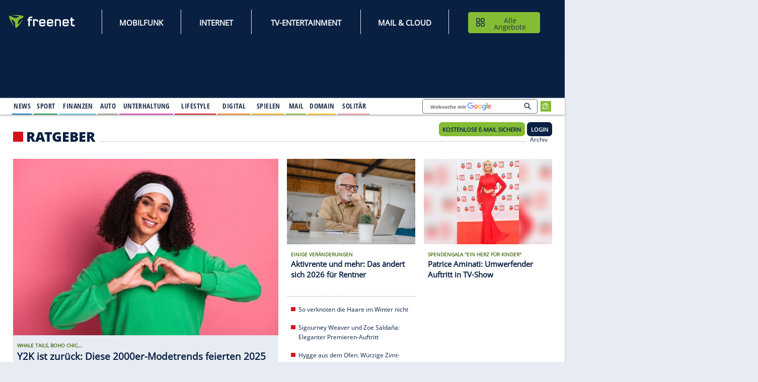

--- FILE ---
content_type: text/javascript; charset="utf-8"
request_url: https://eu-assets.i.posthog.com/static/surveys.js?v=1.302.2
body_size: 29745
content:
!function(){"use strict";function e(){return e=Object.assign?Object.assign.bind():function(e){for(var r=1;r<arguments.length;r++){var t=arguments[r];for(var i in t)({}).hasOwnProperty.call(t,i)&&(e[i]=t[i])}return e},e.apply(null,arguments)}var r,t,i,n,o,a,s,u,l={},c=[],d=/acit|ex(?:s|g|n|p|$)|rph|grid|ows|mnc|ntw|ine[ch]|zoo|^ord|itera/i,p=Array.isArray;function v(e,r){for(var t in r)e[t]=r[t];return e}function f(e){var r=e.parentNode;r&&r.removeChild(e)}function h(e,t,i){var n,o,a,s={};for(a in t)"key"==a?n=t[a]:"ref"==a?o=t[a]:s[a]=t[a];if(arguments.length>2&&(s.children=arguments.length>3?r.call(arguments,2):i),"function"==typeof e&&null!=e.defaultProps)for(a in e.defaultProps)void 0===s[a]&&(s[a]=e.defaultProps[a]);return y(e,s,n,o,null)}function y(e,r,n,o,a){var s={type:e,props:r,key:n,ref:o,__k:null,__:null,__b:0,__e:null,__d:void 0,__c:null,constructor:void 0,__v:null==a?++i:a,__i:-1,__u:0};return null==a&&null!=t.vnode&&t.vnode(s),s}function b(e){return e.children}function m(e,r){this.props=e,this.context=r}function g(e,r){if(null==r)return e.__?g(e.__,e.__i+1):null;for(var t;r<e.__k.length;r++)if(null!=(t=e.__k[r])&&null!=t.__e)return t.__e;return"function"==typeof e.type?g(e):null}function x(e){var r,t;if(null!=(e=e.__)&&null!=e.__c){for(e.__e=e.__c.base=null,r=0;r<e.__k.length;r++)if(null!=(t=e.__k[r])&&null!=t.__e){e.__e=e.__c.base=t.__e;break}return x(e)}}function w(e){(!e.__d&&(e.__d=!0)&&n.push(e)&&!k.__r++||o!==t.debounceRendering)&&((o=t.debounceRendering)||a)(k)}function k(){var e,r,i,o,a,u,l,c,d;for(n.sort(s);e=n.shift();)e.__d&&(r=n.length,o=void 0,u=(a=(i=e).__v).__e,c=[],d=[],(l=i.__P)&&((o=v({},a)).__v=a.__v+1,t.vnode&&t.vnode(o),I(l,o,a,i.__n,void 0!==l.ownerSVGElement,32&a.__u?[u]:null,c,null==u?g(a):u,!!(32&a.__u),d),o.__.__k[o.__i]=o,H(c,o,d),o.__e!=u&&x(o)),n.length>r&&n.sort(s));k.__r=0}function S(e,r,t,i,n,o,a,s,u,d,v){var f,h,m,x,w,k=i&&i.__k||c,S=r.length;for(t.__d=u,function(e,r,t){var i,n,o,a,s,u=r.length,l=t.length,c=l,d=0;for(e.__k=[],i=0;i<u;i++)null!=(n=e.__k[i]=null==(n=r[i])||"boolean"==typeof n||"function"==typeof n?null:"string"==typeof n||"number"==typeof n||"bigint"==typeof n||n.constructor==String?y(null,n,null,null,n):p(n)?y(b,{children:n},null,null,null):void 0===n.constructor&&n.__b>0?y(n.type,n.props,n.key,n.ref?n.ref:null,n.__v):n)?(n.__=e,n.__b=e.__b+1,s=q(n,t,a=i+d,c),n.__i=s,o=null,-1!==s&&(c--,(o=t[s])&&(o.__u|=131072)),null==o||null===o.__v?(-1==s&&d--,"function"!=typeof n.type&&(n.__u|=65536)):s!==a&&(s===a+1?d++:s>a?c>u-a?d+=s-a:d--:d=s<a&&s==a-1?s-a:0,s!==i+d&&(n.__u|=65536))):(o=t[i])&&null==o.key&&o.__e&&(o.__e==e.__d&&(e.__d=g(o)),L(o,o,!1),t[i]=null,c--);if(c)for(i=0;i<l;i++)null!=(o=t[i])&&0==(131072&o.__u)&&(o.__e==e.__d&&(e.__d=g(o)),L(o,o))}(t,r,k),u=t.__d,f=0;f<S;f++)null!=(m=t.__k[f])&&"boolean"!=typeof m&&"function"!=typeof m&&(h=-1===m.__i?l:k[m.__i]||l,m.__i=f,I(e,m,h,n,o,a,s,u,d,v),x=m.__e,m.ref&&h.ref!=m.ref&&(h.ref&&V(h.ref,null,m),v.push(m.ref,m.__c||x,m)),null==w&&null!=x&&(w=x),65536&m.__u||h.__k===m.__k?u=C(m,u,e):"function"==typeof m.type&&void 0!==m.__d?u=m.__d:x&&(u=x.nextSibling),m.__d=void 0,m.__u&=-196609);t.__d=u,t.__e=w}function C(e,r,t){var i,n;if("function"==typeof e.type){for(i=e.__k,n=0;i&&n<i.length;n++)i[n]&&(i[n].__=e,r=C(i[n],r,t));return r}return e.__e!=r&&(t.insertBefore(e.__e,r||null),r=e.__e),r&&r.nextSibling}function q(e,r,t,i){var n=e.key,o=e.type,a=t-1,s=t+1,u=r[t];if(null===u||u&&n==u.key&&o===u.type)return t;if(i>(null!=u&&0==(131072&u.__u)?1:0))for(;a>=0||s<r.length;){if(a>=0){if((u=r[a])&&0==(131072&u.__u)&&n==u.key&&o===u.type)return a;a--}if(s<r.length){if((u=r[s])&&0==(131072&u.__u)&&n==u.key&&o===u.type)return s;s++}}return-1}function _(e,r,t){"-"===r[0]?e.setProperty(r,null==t?"":t):e[r]=null==t?"":"number"!=typeof t||d.test(r)?t:t+"px"}function T(e,r,t,i,n){var o;e:if("style"===r)if("string"==typeof t)e.style.cssText=t;else{if("string"==typeof i&&(e.style.cssText=i=""),i)for(r in i)t&&r in t||_(e.style,r,"");if(t)for(r in t)i&&t[r]===i[r]||_(e.style,r,t[r])}else if("o"===r[0]&&"n"===r[1])o=r!==(r=r.replace(/(PointerCapture)$|Capture$/,"$1")),r=r.toLowerCase()in e?r.toLowerCase().slice(2):r.slice(2),e.l||(e.l={}),e.l[r+o]=t,t?i?t.u=i.u:(t.u=Date.now(),e.addEventListener(r,o?M:P,o)):e.removeEventListener(r,o?M:P,o);else{if(n)r=r.replace(/xlink(H|:h)/,"h").replace(/sName$/,"s");else if("width"!==r&&"height"!==r&&"href"!==r&&"list"!==r&&"form"!==r&&"tabIndex"!==r&&"download"!==r&&"rowSpan"!==r&&"colSpan"!==r&&"role"!==r&&r in e)try{e[r]=null==t?"":t;break e}catch(e){}"function"==typeof t||(null==t||!1===t&&"-"!==r[4]?e.removeAttribute(r):e.setAttribute(r,t))}}function P(e){var r=this.l[e.type+!1];if(e.t){if(e.t<=r.u)return}else e.t=Date.now();return r(t.event?t.event(e):e)}function M(e){return this.l[e.type+!0](t.event?t.event(e):e)}function I(e,r,i,n,o,a,s,u,l,c){var d,f,h,y,g,x,w,k,C,q,_,$,T,P,M,I=r.type;if(void 0!==r.constructor)return null;128&i.__u&&(l=!!(32&i.__u),a=[u=r.__e=i.__e]),(d=t.__b)&&d(r);e:if("function"==typeof I)try{if(k=r.props,C=(d=I.contextType)&&n[d.__c],q=d?C?C.props.value:d.__:n,i.__c?w=(f=r.__c=i.__c).__=f.__E:("prototype"in I&&I.prototype.render?r.__c=f=new I(k,q):(r.__c=f=new m(k,q),f.constructor=I,f.render=Z),C&&C.sub(f),f.props=k,f.state||(f.state={}),f.context=q,f.__n=n,h=f.__d=!0,f.__h=[],f._sb=[]),null==f.__s&&(f.__s=f.state),null!=I.getDerivedStateFromProps&&(f.__s==f.state&&(f.__s=v({},f.__s)),v(f.__s,I.getDerivedStateFromProps(k,f.__s))),y=f.props,g=f.state,f.__v=r,h)null==I.getDerivedStateFromProps&&null!=f.componentWillMount&&f.componentWillMount(),null!=f.componentDidMount&&f.__h.push(f.componentDidMount);else{if(null==I.getDerivedStateFromProps&&k!==y&&null!=f.componentWillReceiveProps&&f.componentWillReceiveProps(k,q),!f.__e&&(null!=f.shouldComponentUpdate&&!1===f.shouldComponentUpdate(k,f.__s,q)||r.__v===i.__v)){for(r.__v!==i.__v&&(f.props=k,f.state=f.__s,f.__d=!1),r.__e=i.__e,r.__k=i.__k,r.__k.forEach((function(e){e&&(e.__=r)})),_=0;_<f._sb.length;_++)f.__h.push(f._sb[_]);f._sb=[],f.__h.length&&s.push(f);break e}null!=f.componentWillUpdate&&f.componentWillUpdate(k,f.__s,q),null!=f.componentDidUpdate&&f.__h.push((function(){f.componentDidUpdate(y,g,x)}))}if(f.context=q,f.props=k,f.__P=e,f.__e=!1,$=t.__r,T=0,"prototype"in I&&I.prototype.render){for(f.state=f.__s,f.__d=!1,$&&$(r),d=f.render(f.props,f.state,f.context),P=0;P<f._sb.length;P++)f.__h.push(f._sb[P]);f._sb=[]}else do{f.__d=!1,$&&$(r),d=f.render(f.props,f.state,f.context),f.state=f.__s}while(f.__d&&++T<25);f.state=f.__s,null!=f.getChildContext&&(n=v(v({},n),f.getChildContext())),h||null==f.getSnapshotBeforeUpdate||(x=f.getSnapshotBeforeUpdate(y,g)),S(e,p(M=null!=d&&d.type===b&&null==d.key?d.props.children:d)?M:[M],r,i,n,o,a,s,u,l,c),f.base=r.__e,r.__u&=-161,f.__h.length&&s.push(f),w&&(f.__E=f.__=null)}catch(e){r.__v=null,l||null!=a?(r.__e=u,r.__u|=l?160:32,a[a.indexOf(u)]=null):(r.__e=i.__e,r.__k=i.__k),t.__e(e,r,i)}else null==a&&r.__v===i.__v?(r.__k=i.__k,r.__e=i.__e):r.__e=N(i.__e,r,i,n,o,a,s,l,c);(d=t.diffed)&&d(r)}function H(e,r,i){r.__d=void 0;for(var n=0;n<i.length;n++)V(i[n],i[++n],i[++n]);t.__c&&t.__c(r,e),e.some((function(r){try{e=r.__h,r.__h=[],e.some((function(e){e.call(r)}))}catch(e){t.__e(e,r.__v)}}))}function N(e,t,i,n,o,a,s,u,c){var d,v,h,y,b,m,x,w=i.props,k=t.props,C=t.type;if("svg"===C&&(o=!0),null!=a)for(d=0;d<a.length;d++)if((b=a[d])&&"setAttribute"in b==!!C&&(C?b.localName===C:3===b.nodeType)){e=b,a[d]=null;break}if(null==e){if(null===C)return document.createTextNode(k);e=o?document.createElementNS("http://www.w3.org/2000/svg",C):document.createElement(C,k.is&&k),a=null,u=!1}if(null===C)w===k||u&&e.data===k||(e.data=k);else{if(a=a&&r.call(e.childNodes),w=i.props||l,!u&&null!=a)for(w={},d=0;d<e.attributes.length;d++)w[(b=e.attributes[d]).name]=b.value;for(d in w)b=w[d],"children"==d||("dangerouslySetInnerHTML"==d?h=b:"key"===d||d in k||T(e,d,null,b,o));for(d in k)b=k[d],"children"==d?y=b:"dangerouslySetInnerHTML"==d?v=b:"value"==d?m=b:"checked"==d?x=b:"key"===d||u&&"function"!=typeof b||w[d]===b||T(e,d,b,w[d],o);if(v)u||h&&(v.__html===h.__html||v.__html===e.innerHTML)||(e.innerHTML=v.__html),t.__k=[];else if(h&&(e.innerHTML=""),S(e,p(y)?y:[y],t,i,n,o&&"foreignObject"!==C,a,s,a?a[0]:i.__k&&g(i,0),u,c),null!=a)for(d=a.length;d--;)null!=a[d]&&f(a[d]);u||(d="value",void 0!==m&&(m!==e[d]||"progress"===C&&!m||"option"===C&&m!==w[d])&&T(e,d,m,w[d],!1),d="checked",void 0!==x&&x!==e[d]&&T(e,d,x,w[d],!1))}return e}function V(e,r,i){try{"function"==typeof e?e(r):e.current=r}catch(e){t.__e(e,i)}}function L(e,r,i){var n,o;if(t.unmount&&t.unmount(e),(n=e.ref)&&(n.current&&n.current!==e.__e||V(n,null,r)),null!=(n=e.__c)){if(n.componentWillUnmount)try{n.componentWillUnmount()}catch(e){t.__e(e,r)}n.base=n.__P=null,e.__c=void 0}if(n=e.__k)for(o=0;o<n.length;o++)n[o]&&L(n[o],r,i||"function"!=typeof e.type);i||null==e.__e||f(e.__e),e.__=e.__e=e.__d=void 0}function Z(e,r,t){return this.constructor(e,t)}function D(e,i,n){var o,a,s;t.__&&t.__(e,i),o=!1?null:i.__k,a=[],s=[],I(i,e=i.__k=h(b,null,[e]),o||l,l,void 0!==i.ownerSVGElement,o?null:i.firstChild?r.call(i.childNodes):null,a,o?o.__e:i.firstChild,false,s),H(a,e,s)}function E(e,t,i){var n,o,a,s,u=v({},e.props);for(a in e.type&&e.type.defaultProps&&(s=e.type.defaultProps),t)"key"==a?n=t[a]:"ref"==a?o=t[a]:u[a]=void 0===t[a]&&void 0!==s?s[a]:t[a];return arguments.length>2&&(u.children=arguments.length>3?r.call(arguments,2):i),y(e.type,u,n||e.key,o||e.ref,null)}r=c.slice,t={__e:function(e,r,t,i){for(var n,o,a;r=r.__;)if((n=r.__c)&&!n.__)try{if((o=n.constructor)&&null!=o.getDerivedStateFromError&&(n.setState(o.getDerivedStateFromError(e)),a=n.__d),null!=n.componentDidCatch&&(n.componentDidCatch(e,i||{}),a=n.__d),a)return n.__E=n}catch(r){e=r}throw e}},i=0,m.prototype.setState=function(e,r){var t;t=null!=this.__s&&this.__s!==this.state?this.__s:this.__s=v({},this.state),"function"==typeof e&&(e=e(v({},t),this.props)),e&&v(t,e),null!=e&&this.__v&&(r&&this._sb.push(r),w(this))},m.prototype.forceUpdate=function(e){this.__v&&(this.__e=!0,e&&this.__h.push(e),w(this))},m.prototype.render=b,n=[],a="function"==typeof Promise?Promise.prototype.then.bind(Promise.resolve()):setTimeout,s=function(e,r){return e.__v.__b-r.__v.__b},k.__r=0,u=0;var F,A,Q,j,B=0,R=[],z=[],U=t.__b,O=t.__r,W=t.diffed,K=t.__c,Y=t.unmount;function G(e,r){t.__h&&t.__h(A,e,B||r),B=0;var i=A.__H||(A.__H={__:[],__h:[]});return e>=i.__.length&&i.__.push({__V:z}),i.__[e]}function X(e){return B=1,function(e,r,t){var i=G(F++,2);if(i.t=e,!i.__c&&(i.__=[le(void 0,r),function(e){var r=i.__N?i.__N[0]:i.__[0],t=i.t(r,e);r!==t&&(i.__N=[t,i.__[1]],i.__c.setState({}))}],i.__c=A,!A.u)){var n=function(e,r,t){if(!i.__c.__H)return!0;var n=i.__c.__H.__.filter((function(e){return e.__c}));if(n.every((function(e){return!e.__N})))return!o||o.call(this,e,r,t);var a=!1;return n.forEach((function(e){if(e.__N){var r=e.__[0];e.__=e.__N,e.__N=void 0,r!==e.__[0]&&(a=!0)}})),!(!a&&i.__c.props===e)&&(!o||o.call(this,e,r,t))};A.u=!0;var o=A.shouldComponentUpdate,a=A.componentWillUpdate;A.componentWillUpdate=function(e,r,t){if(this.__e){var i=o;o=void 0,n(e,r,t),o=i}a&&a.call(this,e,r,t)},A.shouldComponentUpdate=n}return i.__N||i.__}(le,e)}function J(e,r){var i=G(F++,3);!t.__s&&ue(i.__H,r)&&(i.__=e,i.i=r,A.__H.__h.push(i))}function ee(e){return B=5,re((function(){return{current:e}}),[])}function re(e,r){var t=G(F++,7);return ue(t.__H,r)?(t.__V=e(),t.i=r,t.__h=e,t.__V):t.__}function te(e){var r=A.context[e.__c],t=G(F++,9);return t.c=e,r?(null==t.__&&(t.__=!0,r.sub(A)),r.props.value):e.__}function ie(){for(var e;e=R.shift();)if(e.__P&&e.__H)try{e.__H.__h.forEach(ae),e.__H.__h.forEach(se),e.__H.__h=[]}catch(r){e.__H.__h=[],t.__e(r,e.__v)}}t.__b=function(e){A=null,U&&U(e)},t.__r=function(e){O&&O(e),F=0;var r=(A=e.__c).__H;r&&(Q===A?(r.__h=[],A.__h=[],r.__.forEach((function(e){e.__N&&(e.__=e.__N),e.__V=z,e.__N=e.i=void 0}))):(r.__h.forEach(ae),r.__h.forEach(se),r.__h=[],F=0)),Q=A},t.diffed=function(e){W&&W(e);var r=e.__c;r&&r.__H&&(r.__H.__h.length&&(1!==R.push(r)&&j===t.requestAnimationFrame||((j=t.requestAnimationFrame)||oe)(ie)),r.__H.__.forEach((function(e){e.i&&(e.__H=e.i),e.__V!==z&&(e.__=e.__V),e.i=void 0,e.__V=z}))),Q=A=null},t.__c=function(e,r){r.some((function(e){try{e.__h.forEach(ae),e.__h=e.__h.filter((function(e){return!e.__||se(e)}))}catch(i){r.some((function(e){e.__h&&(e.__h=[])})),r=[],t.__e(i,e.__v)}})),K&&K(e,r)},t.unmount=function(e){Y&&Y(e);var r,i=e.__c;i&&i.__H&&(i.__H.__.forEach((function(e){try{ae(e)}catch(e){r=e}})),i.__H=void 0,r&&t.__e(r,i.__v))};var ne="function"==typeof requestAnimationFrame;function oe(e){var r,t=function(){clearTimeout(i),ne&&cancelAnimationFrame(r),setTimeout(e)},i=setTimeout(t,100);ne&&(r=requestAnimationFrame(t))}function ae(e){var r=A,t=e.__c;"function"==typeof t&&(e.__c=void 0,t()),A=r}function se(e){var r=A;e.__c=e.__(),A=r}function ue(e,r){return!e||e.length!==r.length||r.some((function(r,t){return r!==e[t]}))}function le(e,r){return"function"==typeof r?r(e):r}var ce=function(e){return e.Button="button",e.Tab="tab",e.Selector="selector",e}({}),de=function(e){return e.TopLeft="top_left",e.TopRight="top_right",e.TopCenter="top_center",e.MiddleLeft="middle_left",e.MiddleRight="middle_right",e.MiddleCenter="middle_center",e.Left="left",e.Center="center",e.Right="right",e.NextToTrigger="next_to_trigger",e}({}),pe=function(e){return e.Top="top",e.Left="left",e.Right="right",e.Bottom="bottom",e}({}),ve=function(e){return e.Popover="popover",e.API="api",e.Widget="widget",e.ExternalSurvey="external_survey",e}({}),fe=function(e){return e.Open="open",e.MultipleChoice="multiple_choice",e.SingleChoice="single_choice",e.Rating="rating",e.Link="link",e}({}),he=function(e){return e.NextQuestion="next_question",e.End="end",e.ResponseBased="response_based",e.SpecificQuestion="specific_question",e}({}),ye=function(e){return e.Once="once",e.Recurring="recurring",e.Always="always",e}({}),be=function(e){return e.SHOWN="survey shown",e.DISMISSED="survey dismissed",e.SENT="survey sent",e}({}),me=function(e){return e.SURVEY_ID="$survey_id",e.SURVEY_NAME="$survey_name",e.SURVEY_RESPONSE="$survey_response",e.SURVEY_ITERATION="$survey_iteration",e.SURVEY_ITERATION_START_DATE="$survey_iteration_start_date",e.SURVEY_PARTIALLY_COMPLETED="$survey_partially_completed",e.SURVEY_SUBMISSION_ID="$survey_submission_id",e.SURVEY_QUESTIONS="$survey_questions",e.SURVEY_COMPLETED="$survey_completed",e}({}),ge="undefined"!=typeof window?window:void 0,xe="undefined"!=typeof globalThis?globalThis:ge;"undefined"==typeof self&&(xe.self=xe),"undefined"==typeof File&&(xe.File=function(){});var we=null==xe?void 0:xe.navigator,ke=null==xe?void 0:xe.document;null==xe||xe.location,null==xe||xe.fetch,null!=xe&&xe.XMLHttpRequest&&"withCredentials"in new xe.XMLHttpRequest&&xe.XMLHttpRequest,null==xe||xe.AbortController;var Se=null==we?void 0:we.userAgent,Ce=null!=ge?ge:{},qe=Array.isArray,_e=Object.prototype.toString,Te=qe||function(e){return"[object Array]"===_e.call(e)},Pe=e=>void 0===e,Me=e=>"[object String]"==_e.call(e),Ie=e=>null===e,He=e=>Pe(e)||Ie(e),Ne=e=>"[object Number]"==_e.call(e),Ve=function(e,r){var{debugEnabled:t}=void 0===r?{}:r,i={o:function(r){if(ge&&(Ce.POSTHOG_DEBUG||t)&&!Pe(ge.console)&&ge.console){for(var i=("__rrweb_original__"in ge.console[r]?ge.console[r].__rrweb_original__:ge.console[r]),n=arguments.length,o=new Array(n>1?n-1:0),a=1;a<n;a++)o[a-1]=arguments[a];i(e,...o)}},info:function(){for(var e=arguments.length,r=new Array(e),t=0;t<e;t++)r[t]=arguments[t];i.o("log",...r)},warn:function(){for(var e=arguments.length,r=new Array(e),t=0;t<e;t++)r[t]=arguments[t];i.o("warn",...r)},error:function(){for(var e=arguments.length,r=new Array(e),t=0;t<e;t++)r[t]=arguments[t];i.o("error",...r)},critical:function(){for(var r=arguments.length,t=new Array(r),i=0;i<r;i++)t[i]=arguments[i];console.error(e,...t)},uninitializedWarning:e=>{i.error("You must initialize PostHog before calling "+e)},createLogger:(r,t)=>Ve(e+" "+r,t)};return i},Le=Ve("[PostHog.js]"),Ze=Le.createLogger;function De(e,r,t,i){var{capture:n=!1,passive:o=!0}={};null==e||e.addEventListener(r,t,{capture:n,passive:o})}var Ee=Ze("[Surveys]");var Fe="seenSurvey_",Ae="inProgressSurvey_",Qe=(e,r)=>{var t="$survey_"+r+"/"+e.id;return e.current_iteration&&e.current_iteration>0&&(t="$survey_"+r+"/"+e.id+"/"+e.current_iteration),t},je=e=>{var r=""+Fe+e.id;return e.current_iteration&&e.current_iteration>0&&(r=""+Fe+e.id+"_"+e.current_iteration),r},Be=e=>{localStorage.getItem(je(e))||localStorage.setItem(je(e),"true")},Re=[ve.Popover,ve.Widget,ve.API];Math.trunc||(Math.trunc=function(e){return e<0?Math.ceil(e):Math.floor(e)}),Number.isInteger||(Number.isInteger=function(e){return Ne(e)&&isFinite(e)&&Math.floor(e)===e});var ze="0123456789abcdef";class Ue{constructor(e){if(this.bytes=e,16!==e.length)throw new TypeError("not 128-bit length")}static fromFieldsV7(e,r,t,i){if(!Number.isInteger(e)||!Number.isInteger(r)||!Number.isInteger(t)||!Number.isInteger(i)||e<0||r<0||t<0||i<0||e>0xffffffffffff||r>4095||t>1073741823||i>4294967295)throw new RangeError("invalid field value");var n=new Uint8Array(16);return n[0]=e/Math.pow(2,40),n[1]=e/Math.pow(2,32),n[2]=e/Math.pow(2,24),n[3]=e/Math.pow(2,16),n[4]=e/Math.pow(2,8),n[5]=e,n[6]=112|r>>>8,n[7]=r,n[8]=128|t>>>24,n[9]=t>>>16,n[10]=t>>>8,n[11]=t,n[12]=i>>>24,n[13]=i>>>16,n[14]=i>>>8,n[15]=i,new Ue(n)}toString(){for(var e="",r=0;r<this.bytes.length;r++)e=e+ze.charAt(this.bytes[r]>>>4)+ze.charAt(15&this.bytes[r]),3!==r&&5!==r&&7!==r&&9!==r||(e+="-");if(36!==e.length)throw new Error("Invalid UUIDv7 was generated");return e}clone(){return new Ue(this.bytes.slice(0))}equals(e){return 0===this.compareTo(e)}compareTo(e){for(var r=0;r<16;r++){var t=this.bytes[r]-e.bytes[r];if(0!==t)return Math.sign(t)}return 0}}class Oe{constructor(){this.p=0,this.v=0,this.h=new Ke}generate(){var e=this.generateOrAbort();if(Pe(e)){this.p=0;var r=this.generateOrAbort();if(Pe(r))throw new Error("Could not generate UUID after timestamp reset");return r}return e}generateOrAbort(){var e=Date.now();if(e>this.p)this.p=e,this.m();else{if(!(e+1e4>this.p))return;this.v++,this.v>4398046511103&&(this.p++,this.m())}return Ue.fromFieldsV7(this.p,Math.trunc(this.v/Math.pow(2,30)),this.v&Math.pow(2,30)-1,this.h.nextUint32())}m(){this.v=1024*this.h.nextUint32()+(1023&this.h.nextUint32())}}var $e,We=e=>{if("undefined"!=typeof UUIDV7_DENY_WEAK_RNG&&UUIDV7_DENY_WEAK_RNG)throw new Error("no cryptographically strong RNG available");for(var r=0;r<e.length;r++)e[r]=65536*Math.trunc(65536*Math.random())+Math.trunc(65536*Math.random());return e};ge&&!Pe(ge.crypto)&&crypto.getRandomValues&&(We=e=>crypto.getRandomValues(e));class Ke{constructor(){this.k=new Uint32Array(8),this.S=1/0}nextUint32(){return this.S>=this.k.length&&(We(this.k),this.S=0),this.k[this.S++]}}var Ye=()=>Ge().toString(),Ge=()=>($e||($e=new Oe)).generate(),Xe="Mobile",Je="Android",er="Tablet",rr=Je+" "+er,tr="iPad",ir="Apple Watch",nr="BlackBerry",or="Nintendo",ar="PlayStation",sr="Xbox",ur="Windows Phone",lr="Nokia",cr="Ouya",dr="Generic",pr=dr+" "+Xe.toLowerCase(),vr=dr+" "+er.toLowerCase(),fr=new RegExp(sr,"i"),hr=new RegExp(ar+" \\w+","i"),yr=new RegExp(or+" \\w+","i"),br=new RegExp(nr+"|PlayBook|BB10","i"),mr=function(e){var r=function(e){return yr.test(e)?or:hr.test(e)?ar:fr.test(e)?sr:new RegExp(cr,"i").test(e)?cr:new RegExp("("+ur+"|WPDesktop)","i").test(e)?ur:/iPad/.test(e)?tr:/iPod/.test(e)?"iPod Touch":/iPhone/.test(e)?"iPhone":/(watch)(?: ?os[,/]|\d,\d\/)[\d.]+/i.test(e)?ir:br.test(e)?nr:/(kobo)\s(ereader|touch)/i.test(e)?"Kobo":new RegExp(lr,"i").test(e)?lr:/(kf[a-z]{2}wi|aeo[c-r]{2})( bui|\))/i.test(e)||/(kf[a-z]+)( bui|\)).+silk\//i.test(e)?"Kindle Fire":/(Android|ZTE)/i.test(e)?!new RegExp(Xe).test(e)||/(9138B|TB782B|Nexus [97]|pixel c|HUAWEISHT|BTV|noble nook|smart ultra 6)/i.test(e)?/pixel[\daxl ]{1,6}/i.test(e)&&!/pixel c/i.test(e)||/(huaweimed-al00|tah-|APA|SM-G92|i980|zte|U304AA)/i.test(e)||/lmy47v/i.test(e)&&!/QTAQZ3/i.test(e)?Je:rr:Je:new RegExp("(pda|"+Xe+")","i").test(e)?pr:new RegExp(er,"i").test(e)&&!new RegExp(er+" pc","i").test(e)?vr:""}(e);return r===tr||r===rr||"Kobo"===r||"Kindle Fire"===r||r===vr?er:r===or||r===sr||r===ar||r===cr?"Console":r===ir?"Wearable":r?Xe:"Desktop"};null!=we&&we.sendBeacon;var gr=function(e,r){if(!function(e){try{new RegExp(e)}catch(e){return!1}return!0}(r))return!1;try{return new RegExp(r).test(e)}catch(e){return!1}},xr={exact:(e,r)=>r.some((r=>e.some((e=>r===e)))),is_not:(e,r)=>r.every((r=>e.every((e=>r!==e)))),regex:(e,r)=>r.some((r=>e.some((e=>gr(r,e))))),not_regex:(e,r)=>r.every((r=>e.every((e=>!gr(r,e))))),icontains:(e,r)=>r.map(wr).some((r=>e.map(wr).some((e=>r.includes(e))))),not_icontains:(e,r)=>r.map(wr).every((r=>e.map(wr).every((e=>!r.includes(e)))))},wr=e=>e.toLowerCase(),kr=Ze("[Stylesheet Loader]"),Sr=ge,Cr=ke;function qr(e){return"$survey_response_"+e}var _r="#020617",Tr={fontFamily:"inherit",backgroundColor:"#eeeded",submitButtonColor:"black",submitButtonTextColor:"white",ratingButtonColor:"white",ratingButtonActiveColor:"black",borderColor:"#c9c6c6",placeholder:"Start typing...",whiteLabel:!1,displayThankYouMessage:!0,thankYouMessageHeader:"Thank you for your feedback!",position:de.Right,widgetType:ce.Tab,widgetLabel:"Feedback",widgetColor:"black",zIndex:"2147483647",disabledButtonOpacity:"0.6",maxWidth:"300px",textSubtleColor:"#939393",boxPadding:"20px 24px",boxShadow:"0 4px 12px rgba(0, 0, 0, 0.15)",borderRadius:"10px",shuffleQuestions:!1,surveyPopupDelaySeconds:void 0,outlineColor:"rgba(59, 130, 246, 0.8)",inputBackground:"white",inputTextColor:_r,scrollbarThumbColor:"var(--ph-survey-border-color)",scrollbarTrackColor:"var(--ph-survey-background-color)"};function Pr(e){if("#"===e[0]){var r=e.replace(/^#/,"");return"rgb("+parseInt(r.slice(0,2),16)+","+parseInt(r.slice(2,4),16)+","+parseInt(r.slice(4,6),16)+")"}return"rgb(255, 255, 255)"}function Mr(e){var r;void 0===e&&(e=Tr.backgroundColor),"#"===e[0]&&(r=Pr(e)),e.startsWith("rgb")&&(r=e);var t={aliceblue:"#f0f8ff",antiquewhite:"#faebd7",aqua:"#00ffff",aquamarine:"#7fffd4",azure:"#f0ffff",beige:"#f5f5dc",bisque:"#ffe4c4",black:"#000000",blanchedalmond:"#ffebcd",blue:"#0000ff",blueviolet:"#8a2be2",brown:"#a52a2a",burlywood:"#deb887",cadetblue:"#5f9ea0",chartreuse:"#7fff00",chocolate:"#d2691e",coral:"#ff7f50",cornflowerblue:"#6495ed",cornsilk:"#fff8dc",crimson:"#dc143c",cyan:"#00ffff",darkblue:"#00008b",darkcyan:"#008b8b",darkgoldenrod:"#b8860b",darkgray:"#a9a9a9",darkgreen:"#006400",darkkhaki:"#bdb76b",darkmagenta:"#8b008b",darkolivegreen:"#556b2f",darkorange:"#ff8c00",darkorchid:"#9932cc",darkred:"#8b0000",darksalmon:"#e9967a",darkseagreen:"#8fbc8f",darkslateblue:"#483d8b",darkslategray:"#2f4f4f",darkturquoise:"#00ced1",darkviolet:"#9400d3",deeppink:"#ff1493",deepskyblue:"#00bfff",dimgray:"#696969",dodgerblue:"#1e90ff",firebrick:"#b22222",floralwhite:"#fffaf0",forestgreen:"#228b22",fuchsia:"#ff00ff",gainsboro:"#dcdcdc",ghostwhite:"#f8f8ff",gold:"#ffd700",goldenrod:"#daa520",gray:"#808080",green:"#008000",greenyellow:"#adff2f",honeydew:"#f0fff0",hotpink:"#ff69b4","indianred ":"#cd5c5c",indigo:"#4b0082",ivory:"#fffff0",khaki:"#f0e68c",lavender:"#e6e6fa",lavenderblush:"#fff0f5",lawngreen:"#7cfc00",lemonchiffon:"#fffacd",lightblue:"#add8e6",lightcoral:"#f08080",lightcyan:"#e0ffff",lightgoldenrodyellow:"#fafad2",lightgrey:"#d3d3d3",lightgreen:"#90ee90",lightpink:"#ffb6c1",lightsalmon:"#ffa07a",lightseagreen:"#20b2aa",lightskyblue:"#87cefa",lightslategray:"#778899",lightsteelblue:"#b0c4de",lightyellow:"#ffffe0",lime:"#00ff00",limegreen:"#32cd32",linen:"#faf0e6",magenta:"#ff00ff",maroon:"#800000",mediumaquamarine:"#66cdaa",mediumblue:"#0000cd",mediumorchid:"#ba55d3",mediumpurple:"#9370d8",mediumseagreen:"#3cb371",mediumslateblue:"#7b68ee",mediumspringgreen:"#00fa9a",mediumturquoise:"#48d1cc",mediumvioletred:"#c71585",midnightblue:"#191970",mintcream:"#f5fffa",mistyrose:"#ffe4e1",moccasin:"#ffe4b5",navajowhite:"#ffdead",navy:"#000080",oldlace:"#fdf5e6",olive:"#808000",olivedrab:"#6b8e23",orange:"#ffa500",orangered:"#ff4500",orchid:"#da70d6",palegoldenrod:"#eee8aa",palegreen:"#98fb98",paleturquoise:"#afeeee",palevioletred:"#d87093",papayawhip:"#ffefd5",peachpuff:"#ffdab9",peru:"#cd853f",pink:"#ffc0cb",plum:"#dda0dd",powderblue:"#b0e0e6",purple:"#800080",red:"#ff0000",rosybrown:"#bc8f8f",royalblue:"#4169e1",saddlebrown:"#8b4513",salmon:"#fa8072",sandybrown:"#f4a460",seagreen:"#2e8b57",seashell:"#fff5ee",sienna:"#a0522d",silver:"#c0c0c0",skyblue:"#87ceeb",slateblue:"#6a5acd",slategray:"#708090",snow:"#fffafa",springgreen:"#00ff7f",steelblue:"#4682b4",tan:"#d2b48c",teal:"#008080",thistle:"#d8bfd8",tomato:"#ff6347",turquoise:"#40e0d0",violet:"#ee82ee",wheat:"#f5deb3",white:"#ffffff",whitesmoke:"#f5f5f5",yellow:"#ffff00",yellowgreen:"#9acd32"}[e.toLowerCase()];if(t&&(r=Pr(t)),!r)return _r;var i=r.match(/^rgba?\((\d+),\s*(\d+),\s*(\d+)(?:,\s*(\d+(?:\.\d+)?))?\)$/);if(i){var n=parseInt(i[1]),o=parseInt(i[2]),a=parseInt(i[3]);return Math.sqrt(n*n*.299+o*o*.587+a*a*.114)>127.5?_r:"white"}return _r}function Ir(e){var r=((e,r,t)=>{var i,n=e.createElement("style");return n.innerText=r,null!=t&&null!=(i=t.config)&&i.prepare_external_dependency_stylesheet&&(n=t.config.prepare_external_dependency_stylesheet(n)),n||(kr.error("prepare_external_dependency_stylesheet returned null"),null)})(Cr,':host{--ph-survey-font-family:-apple-system,BlinkMacSystemFont,"Inter","Segoe UI","Roboto",Helvetica,Arial,sans-serif,"Apple Color Emoji","Segoe UI Emoji","Segoe UI Symbol";--ph-survey-box-padding:20px 24px;--ph-survey-max-width:300px;--ph-survey-z-index:2147483647;--ph-survey-border-color:#dcdcdc;--ph-survey-border-bottom:1.5px solid var(--ph-survey-border-color);--ph-survey-border-radius:10px;--ph-survey-background-color:#eeeded;--ph-survey-box-shadow:0 4px 12px rgba(0,0,0,.15);--ph-survey-submit-button-color:#000;--ph-survey-submit-button-text-color:#fff;--ph-survey-rating-bg-color:#fff;--ph-survey-rating-text-color:#020617;--ph-survey-rating-active-bg-color:#000;--ph-survey-rating-active-text-color:#fff;--ph-survey-text-primary-color:#020617;--ph-survey-text-subtle-color:#939393;--ph-widget-color:#e0a045;--ph-widget-text-color:#fff;--ph-survey-scrollbar-thumb-color:var(--ph-survey-border-color);--ph-survey-scrollbar-track-color:var(--ph-survey-background-color);--ph-survey-outline-color:rgba(59,130,246,.8);--ph-survey-input-background:#fff;--ph-survey-input-text-color:#020617;--ph-survey-disabled-button-opacity:0.6}.ph-survey{bottom:0;height:fit-content;margin:0;max-width:85%;min-width:300px;position:fixed;width:var(--ph-survey-max-width);z-index:var(--ph-survey-z-index)}.ph-survey h3,.ph-survey p{margin:0}.ph-survey *{box-sizing:border-box;color:var(--ph-survey-text-primary-color);font-family:var(--ph-survey-font-family)}.ph-survey .multiple-choice-options label,.ph-survey input[type=text],.ph-survey textarea{background:var(--ph-survey-input-background);border:1.5px solid var(--ph-survey-border-color);border-radius:4px;color:var(--ph-survey-input-text-color);padding:10px;transition:border-color .2s ease-out,box-shadow .2s ease-out,transform .15s ease-out}.ph-survey input[type=text],.ph-survey textarea{transition:border-color .2s ease-out,box-shadow .2s ease-out,transform .15s ease-out}.ph-survey input{margin:0}.ph-survey .form-submit:focus,.ph-survey .form-submit:focus-visible,.ph-survey input[type=checkbox]:focus,.ph-survey input[type=checkbox]:focus-visible,.ph-survey input[type=radio]:focus,.ph-survey input[type=radio]:focus-visible,.ph-survey input[type=text]:focus,.ph-survey input[type=text]:focus-visible,.ph-survey textarea:focus,.ph-survey textarea:focus-visible{border-color:var(--ph-survey-rating-active-bg-color);outline:1.5px solid var(--ph-survey-outline-color);outline-offset:2px}.ph-survey button:focus:not(:focus-visible),.ph-survey input[type=checkbox]:focus:not(:focus-visible),.ph-survey input[type=radio]:focus:not(:focus-visible),.ph-survey input[type=text]:focus:not(:focus-visible),.ph-survey textarea:focus:not(:focus-visible){outline:none}.ph-survey input[type=text]:hover:not(:focus),.ph-survey textarea:hover:not(:focus){border-color:var(--ph-survey-rating-active-bg-color)}@media (max-width:768px){.ph-survey input[type=text],.ph-survey textarea{font-size:1rem}}.ph-survey .form-cancel,.ph-survey .multiple-choice-options label,.ph-survey .rating-options-number,.ph-survey input[type=checkbox],.ph-survey input[type=radio]{border:1.5px solid var(--ph-survey-border-color)}.ph-survey .footer-branding,.ph-survey .form-cancel,.ph-survey .form-submit,.ph-survey .ratings-emoji,.ph-survey .ratings-number,.ph-survey input[type=checkbox],.ph-survey input[type=radio],.ph-survey label{transition:all .2s ease-out}@media (prefers-reduced-motion:no-preference){.ph-survey button:active,.ph-survey input[type=checkbox]:active,.ph-survey input[type=radio]:active,.ph-survey label:active{transition-duration:.1s}}.ph-survey-widget-tab{background:var(--ph-widget-color);border:none;border-radius:3px 3px 0 0;color:var(--ph-widget-text-color);cursor:pointer;padding:10px 12px;position:fixed;text-align:center;transition:padding .2s ease-out;z-index:var(--ph-survey-z-index)}.ph-survey-widget-tab:hover:not(.widget-tab-top){padding-bottom:16px}.ph-survey-widget-tab.widget-tab-top{border-radius:0 0 3px 3px}.ph-survey-widget-tab.widget-tab-top:hover{padding-top:16px}@keyframes ph-survey-fade-in{0%{opacity:0}to{opacity:1}}.survey-box{gap:16px}.bottom-section,.survey-box{display:flex;flex-direction:column}.bottom-section{gap:8px}.thank-you-message-header~.bottom-section{padding-top:16px}.question-container,.thank-you-message{display:flex;flex-direction:column;gap:8px}.survey-question{font-size:14px;font-weight:500}.survey-question-description{font-size:13px;opacity:.8;padding-top:4px}.survey-question-description,.thank-you-message-body{word-wrap:break-word;overflow-wrap:break-word}:is(.survey-question-description,.thank-you-message-body) embed,:is(.survey-question-description,.thank-you-message-body) iframe,:is(.survey-question-description,.thank-you-message-body) img,:is(.survey-question-description,.thank-you-message-body) object,:is(.survey-question-description,.thank-you-message-body) video{height:auto;max-width:100%}:is(.survey-question-description,.thank-you-message-body) svg{height:auto;max-width:100%}.question-textarea-wrapper{display:flex;flex-direction:column}.survey-form{animation:ph-survey-fade-in .3s ease-out forwards}.survey-form,.thank-you-message{background:var(--ph-survey-background-color);border:1.5px solid var(--ph-survey-border-color);border-bottom:var(--ph-survey-border-bottom);border-radius:var(--ph-survey-border-radius);box-shadow:var(--ph-survey-box-shadow);margin:0;padding:var(--ph-survey-box-padding);position:relative;text-align:left;width:100%;z-index:var(--ph-survey-z-index)}.survey-form input[type=text],.survey-form textarea{min-width:100%}:is(.survey-form textarea):focus,:is(.survey-form textarea):focus-visible{box-shadow:0 4px 12px rgba(0,0,0,.08)}:is(.survey-form textarea):focus:not(:focus-visible){box-shadow:none}.survey-box:has(.survey-question:empty):not(:has(.survey-question-description)) .multiple-choice-options,.survey-box:has(.survey-question:empty):not(:has(.survey-question-description)) textarea{margin-top:0}.multiple-choice-options{border:none;display:flex;flex-direction:column;font-size:14px;gap:8px;margin:0;padding:1px 0}.multiple-choice-options .response-choice,.multiple-choice-options label{align-items:center;color:inherit;display:flex;gap:8px}.multiple-choice-options label{cursor:pointer;font-size:13px}:is(.multiple-choice-options label):hover:not(:has(input:checked)){border-color:var(--ph-survey-text-subtle-color);box-shadow:0 2px 8px rgba(0,0,0,.08)}:is(.multiple-choice-options label):has(input:checked){border-color:var(--ph-survey-rating-active-bg-color);box-shadow:0 1px 4px rgba(0,0,0,.05)}.choice-option-open:is(.multiple-choice-options label){flex-wrap:wrap}:is(.multiple-choice-options label) span{color:inherit}.multiple-choice-options input[type=checkbox],.multiple-choice-options input[type=radio]{appearance:none;-webkit-appearance:none;-moz-appearance:none;background:var(--ph-survey-input-background);border-radius:3px;cursor:pointer;flex-shrink:0;height:1rem;position:relative;transition:all .2s cubic-bezier(.4,0,.2,1),transform .15s ease-out;width:1rem;z-index:1}:is(.multiple-choice-options input[type=checkbox],.multiple-choice-options input[type=radio]):focus{transform:scale(1.05)}:is(.multiple-choice-options input[type=checkbox],.multiple-choice-options input[type=radio]):hover{border-color:var(--ph-survey-rating-active-bg-color);transform:scale(1.05)}:is(.multiple-choice-options input[type=checkbox],.multiple-choice-options input[type=radio]):active{transform:scale(.95)}:is(.multiple-choice-options input[type=checkbox],.multiple-choice-options input[type=radio]):checked{background:var(--ph-survey-rating-active-bg-color);border-color:var(--ph-survey-rating-active-bg-color);transform:scale(1)}:is(.multiple-choice-options input[type=checkbox],.multiple-choice-options input[type=radio]):checked:hover{transform:scale(1.05)}.multiple-choice-options input[type=checkbox]:checked:after{animation:ph-survey-checkmark-reveal .2s ease-out .1s forwards;border:solid var(--ph-survey-rating-active-text-color);border-width:0 2px 2px 0;height:8px;left:4px;transform:rotate(45deg) scale(0);width:4px}.multiple-choice-options input[type=radio]:checked:after{animation:ph-survey-radio-reveal .15s ease-out .05s forwards;background:var(--ph-survey-rating-active-text-color);border-radius:50%;height:6px;left:5px;top:5px;transform:scale(0);width:6px}.multiple-choice-options input[type=checkbox]:checked:after,.multiple-choice-options input[type=radio]:checked:after{box-sizing:content-box;content:"";position:absolute}.multiple-choice-options input[type=radio]{border-radius:50%}.multiple-choice-options input[type=radio]:checked{border:none}:is(.multiple-choice-options input[type=checkbox]:checked,.multiple-choice-options input[type=radio]:checked)~*{font-weight:700}:is(:is(.multiple-choice-options .choice-option-open) input[type=text])::placeholder{color:var(--ph-survey-text-subtle-color);font-weight:400}.rating-options-emoji{display:flex;justify-content:space-between}.ratings-emoji{background-color:transparent;border:none;font-size:16px;opacity:.5;padding:0}.ratings-emoji:hover{cursor:pointer;opacity:1;transform:scale(1.15)}.ratings-emoji.rating-active{opacity:1}.ratings-emoji svg{fill:var(--ph-survey-text-primary-color);transition:fill .2s ease-out}.rating-options-number{border-radius:6px;display:grid;grid-auto-columns:1fr;grid-auto-flow:column;overflow:hidden}.rating-options-number .ratings-number{border:none;border-right:1px solid var(--ph-survey-border-color);color:var(--ph-survey-rating-text-color);cursor:pointer;font-weight:700;text-align:center}:is(.rating-options-number .ratings-number):last-of-type{border-right:0}.rating-active:is(.rating-options-number .ratings-number){background:var(--ph-survey-rating-active-bg-color);color:var(--ph-survey-rating-active-text-color)}.ratings-number{background-color:var(--ph-survey-rating-bg-color);border:none;padding:8px 0}.ratings-number .rating-active{background-color:var(--ph-survey-rating-active-bg-color)}.ratings-number:hover{cursor:pointer}.rating-text{display:flex;flex-direction:row;font-size:11px;justify-content:space-between;opacity:.7}.form-submit{background:var(--ph-survey-submit-button-color);border:none;border-radius:6px;box-shadow:0 2px 0 rgba(0,0,0,.045);color:var(--ph-survey-submit-button-text-color);cursor:pointer;font-weight:700;min-width:100%;padding:12px;text-align:center;user-select:none}.form-submit:not([disabled]):hover{box-shadow:0 4px 8px rgba(0,0,0,.1);transform:scale(1.02)}.form-submit:not([disabled]):active{box-shadow:0 1px 2px rgba(0,0,0,.05);transform:scale(.98)}.form-submit[disabled]{cursor:not-allowed;opacity:var(--ph-survey-disabled-button-opacity)}.form-cancel{background:#fff;border-radius:100%;cursor:pointer;line-height:0;padding:12px;position:absolute;right:0;top:0;transform:translate(50%,-50%)}.form-cancel:hover{opacity:.7;transform:translate(50%,-50%) scale(1.1)}.footer-branding{align-items:center;display:flex;font-size:11px;font-weight:500;gap:4px;justify-content:center;opacity:.6;text-decoration:none}.footer-branding:hover{opacity:1}.footer-branding a{text-decoration:none}.thank-you-message{text-align:center}.thank-you-message-header{margin:10px 0 0}.thank-you-message-body{font-size:14px;opacity:.8}.limit-height{max-height:256px;overflow-x:hidden;overflow-y:auto;scrollbar-color:var(--ph-survey-scrollbar-thumb-color) var(--ph-survey-scrollbar-track-color);scrollbar-width:thin}.limit-height::-webkit-scrollbar{width:8px}.limit-height::-webkit-scrollbar-track{background:var(--ph-survey-scrollbar-track-color);border-radius:4px}.limit-height::-webkit-scrollbar-thumb{background-color:var(--ph-survey-scrollbar-thumb-color);border:2px solid var(--ph-survey-scrollbar-track-color);border-radius:4px}:is(.limit-height::-webkit-scrollbar-thumb):hover{background-color:var(--ph-survey-text-subtle-color)}.sr-only{clip:rect(0,0,0,0);border:0;height:1px;margin:-1px;overflow:hidden;padding:0;position:absolute;white-space:nowrap;width:1px}@media (prefers-reduced-motion:reduce){.ph-survey *{animation-duration:.01ms!important;animation-iteration-count:1!important;scroll-behavior:auto!important;transition-duration:.01ms!important}}@keyframes ph-survey-checkmark-reveal{0%{opacity:0;transform:rotate(45deg) scale(0)}50%{opacity:1;transform:rotate(45deg) scale(1.2)}to{opacity:1;transform:rotate(45deg) scale(1)}}@keyframes ph-survey-radio-reveal{0%{opacity:0;transform:scale(0)}50%{opacity:1;transform:scale(1.3)}to{opacity:1;transform:scale(1)}}',e);return null==r||r.setAttribute("data-ph-survey-style","true"),r}var Hr=(r,t,i)=>{var n=Kr(r),o=Cr.querySelector("."+n);if(o&&o.shadowRoot)return{shadow:o.shadowRoot,isNewlyCreated:!1};var a=Cr.createElement("div");((r,t,i)=>{var n=e({},Tr,i),o=r.style,a=![de.Center,de.Left,de.Right].includes(n.position)||t===ve.Widget&&(null==i?void 0:i.widgetType)===ce.Tab;o.setProperty("--ph-survey-font-family",function(e){if("inherit"===e)return"inherit";var r='BlinkMacSystemFont, "Inter", "Segoe UI", "Roboto", Helvetica, Arial, sans-serif, "Apple Color Emoji", "Segoe UI Emoji", "Segoe UI Symbol"';return e?e+", "+r:"-apple-system, "+r}(n.fontFamily)),o.setProperty("--ph-survey-box-padding",n.boxPadding),o.setProperty("--ph-survey-max-width",n.maxWidth),o.setProperty("--ph-survey-z-index",n.zIndex),o.setProperty("--ph-survey-border-color",n.borderColor),a?(o.setProperty("--ph-survey-border-radius",n.borderRadius),o.setProperty("--ph-survey-border-bottom","1.5px solid var(--ph-survey-border-color)")):(o.setProperty("--ph-survey-border-bottom","none"),o.setProperty("--ph-survey-border-radius",n.borderRadius+" "+n.borderRadius+" 0 0")),o.setProperty("--ph-survey-background-color",n.backgroundColor),o.setProperty("--ph-survey-box-shadow",n.boxShadow),o.setProperty("--ph-survey-disabled-button-opacity",n.disabledButtonOpacity),o.setProperty("--ph-survey-submit-button-color",n.submitButtonColor),o.setProperty("--ph-survey-submit-button-text-color",(null==i?void 0:i.submitButtonTextColor)||Mr(n.submitButtonColor)),o.setProperty("--ph-survey-rating-bg-color",n.ratingButtonColor),o.setProperty("--ph-survey-rating-text-color",Mr(n.ratingButtonColor)),o.setProperty("--ph-survey-rating-active-bg-color",n.ratingButtonActiveColor),o.setProperty("--ph-survey-rating-active-text-color",Mr(n.ratingButtonActiveColor)),o.setProperty("--ph-survey-text-primary-color",Mr(n.backgroundColor)),o.setProperty("--ph-survey-text-subtle-color",n.textSubtleColor),o.setProperty("--ph-widget-color",n.widgetColor),o.setProperty("--ph-widget-text-color",Mr(n.widgetColor)),o.setProperty("--ph-widget-z-index",n.zIndex);var s=(null==i?void 0:i.inputBackgroundColor)||n.inputBackground;null!=i&&i.inputBackgroundColor||"white"!==n.backgroundColor||(s="#f8f8f8"),o.setProperty("--ph-survey-input-background",s),o.setProperty("--ph-survey-input-text-color",(null==i?void 0:i.inputTextColor)||Mr(s)),o.setProperty("--ph-survey-scrollbar-thumb-color",n.scrollbarThumbColor),o.setProperty("--ph-survey-scrollbar-track-color",n.scrollbarTrackColor),o.setProperty("--ph-survey-outline-color",n.outlineColor)})(a,r.type,r.appearance),a.className=n;var s=a.attachShadow({mode:"open"}),u=Ir(t);if(u){var l=s.querySelector("style");l&&s.removeChild(l),s.appendChild(u)}return Cr.body.appendChild(a),{shadow:s,isNewlyCreated:!0}},Nr=(e,r)=>{if(!r)return null;var t=e[qr(r)];return Te(t)?[...t]:t},Vr=r=>{var{responses:t,survey:i,surveySubmissionId:n,posthog:o,isSurveyCompleted:a}=r;o?(Be(i),o.capture(be.SENT,e({[me.SURVEY_NAME]:i.name,[me.SURVEY_ID]:i.id,[me.SURVEY_ITERATION]:i.current_iteration,[me.SURVEY_ITERATION_START_DATE]:i.current_iteration_start_date,[me.SURVEY_QUESTIONS]:i.questions.map((e=>({id:e.id,question:e.question,response:Nr(t,e.id)}))),[me.SURVEY_SUBMISSION_ID]:n,[me.SURVEY_COMPLETED]:a,sessionRecordingUrl:null==o.get_session_replay_url?void 0:o.get_session_replay_url()},t,{$set:{[Qe(i,"responded")]:!0}})),a&&(Sr.dispatchEvent(new CustomEvent("PHSurveySent",{detail:{surveyId:i.id}})),Wr(i))):Ee.error("[survey sent] event not captured, PostHog instance not found.")},Lr=(r,t,i)=>{if(t){if(!i){var n=Or(r);t.capture(be.DISMISSED,e({[me.SURVEY_NAME]:r.name,[me.SURVEY_ID]:r.id,[me.SURVEY_ITERATION]:r.current_iteration,[me.SURVEY_ITERATION_START_DATE]:r.current_iteration_start_date,[me.SURVEY_PARTIALLY_COMPLETED]:Object.values((null==n?void 0:n.responses)||{}).filter((e=>!He(e))).length>0,sessionRecordingUrl:null==t.get_session_replay_url?void 0:t.get_session_replay_url()},null==n?void 0:n.responses,{[me.SURVEY_SUBMISSION_ID]:null==n?void 0:n.surveySubmissionId,[me.SURVEY_QUESTIONS]:r.questions.map((e=>({id:e.id,question:e.question,response:Nr((null==n?void 0:n.responses)||{},e.id)}))),$set:{[Qe(r,"dismissed")]:!0}})),Wr(r),Be(r),Sr.dispatchEvent(new CustomEvent("PHSurveyClosed",{detail:{surveyId:r.id}}))}}else Ee.error("[survey dismissed] event not captured, PostHog instance not found.")},Zr=e=>e.map((e=>({sort:Math.floor(10*Math.random()),value:e}))).sort(((e,r)=>e.sort-r.sort)).map((e=>e.value)),Dr=(e,r)=>e.length===r.length&&e.every(((e,t)=>e===r[t]))?r.reverse():r,Er=e=>e.appearance&&e.appearance.shuffleQuestions&&!e.enable_partial_responses?Dr(e.questions,Zr(e.questions)):e.questions,Fr=e=>{var r;return!(null==(r=e.conditions)||null==(r=r.events)||!r.repeatedActivation||!(e=>{var r,t;return null!=(null==(r=e.conditions)||null==(r=r.events)||null==(r=r.values)?void 0:r.length)&&(null==(t=e.conditions)||null==(t=t.events)||null==(t=t.values)?void 0:t.length)>0})(e))||e.schedule===ye.Always||$r(e)},Ar=function(e,r){var t={__c:r="__cC"+u++,__:e,Consumer:function(e,r){return e.children(r)},Provider:function(e){var t,i;return this.getChildContext||(t=[],(i={})[r]=this,this.getChildContext=function(){return i},this.shouldComponentUpdate=function(e){this.props.value!==e.value&&t.some((function(e){e.__e=!0,w(e)}))},this.sub=function(e){t.push(e);var r=e.componentWillUnmount;e.componentWillUnmount=function(){t.splice(t.indexOf(e),1),r&&r.call(e)}}),e.children}};return t.Provider.__=t.Consumer.contextType=t}({isPreviewMode:!1,previewPageIndex:0,onPopupSurveyDismissed:()=>{},isPopup:!0,onPreviewSubmit:()=>{},surveySubmissionId:""}),Qr=()=>te(Ar),jr=e=>{var{component:r,children:t,renderAsHtml:i,style:n}=e;return E(r,i?{dangerouslySetInnerHTML:{__html:t},style:n}:{children:t,style:n})};function Br(e){return null!=e?e:"icontains"}function Rr(e){var r,t,i;if(null==(r=e.conditions)||!r.url)return!0;var n=null==Sr||null==(t=Sr.location)?void 0:t.href;if(!n)return!1;var o=[e.conditions.url],a=Br(null==(i=e.conditions)?void 0:i.urlMatchType);return xr[a](o,[n])}var zr=e=>{var r=""+Ae+e.id;return e.current_iteration&&e.current_iteration>0&&(r=""+Ae+e.id+"_"+e.current_iteration),r},Ur=(e,r)=>{try{localStorage.setItem(zr(e),JSON.stringify(r))}catch(e){Ee.error("Error setting in-progress survey state in localStorage",e)}},Or=e=>{try{var r=localStorage.getItem(zr(e));if(r)return JSON.parse(r)}catch(e){Ee.error("Error getting in-progress survey state from localStorage",e)}return null},$r=e=>{var r=Or(e);return!He(null==r?void 0:r.surveySubmissionId)},Wr=e=>{try{localStorage.removeItem(zr(e))}catch(e){Ee.error("Error clearing in-progress survey state from localStorage",e)}};function Kr(e,r){void 0===r&&(r=!1);var t="PostHogSurvey-"+e.id;return r?"."+t:t}var Yr=0;function Gr(e,r,i,n,o,a){var s,u,l={};for(u in r)"ref"==u?s=r[u]:l[u]=r[u];var c={type:e,props:l,key:i,ref:s,__k:null,__:null,__b:0,__e:null,__d:void 0,__c:null,constructor:void 0,__v:--Yr,__i:-1,__u:0,__source:o,__self:a};if("function"==typeof e&&(s=e.defaultProps))for(u in s)void 0===l[u]&&(l[u]=s[u]);return t.vnode&&t.vnode(c),c}var Xr=Gr("svg",{className:"emoji-svg",xmlns:"http://www.w3.org/2000/svg",height:"48",viewBox:"0 -960 960 960",width:"48",children:Gr("path",{d:"M626-533q22.5 0 38.25-15.75T680-587q0-22.5-15.75-38.25T626-641q-22.5 0-38.25 15.75T572-587q0 22.5 15.75 38.25T626-533Zm-292 0q22.5 0 38.25-15.75T388-587q0-22.5-15.75-38.25T334-641q-22.5 0-38.25 15.75T280-587q0 22.5 15.75 38.25T334-533Zm146 272q66 0 121.5-35.5T682-393h-52q-23 40-63 61.5T480.5-310q-46.5 0-87-21T331-393h-53q26 61 81 96.5T480-261Zm0 181q-83 0-156-31.5T197-197q-54-54-85.5-127T80-480q0-83 31.5-156T197-763q54-54 127-85.5T480-880q83 0 156 31.5T763-763q54 54 85.5 127T880-480q0 83-31.5 156T763-197q-54 54-127 85.5T480-80Zm0-400Zm0 340q142.375 0 241.188-98.812Q820-337.625 820-480t-98.812-241.188Q622.375-820 480-820t-241.188 98.812Q140-622.375 140-480t98.812 241.188Q337.625-140 480-140Z"})}),Jr=Gr("svg",{className:"emoji-svg",xmlns:"http://www.w3.org/2000/svg",height:"48",viewBox:"0 -960 960 960",width:"48",children:Gr("path",{d:"M626-533q22.5 0 38.25-15.75T680-587q0-22.5-15.75-38.25T626-641q-22.5 0-38.25 15.75T572-587q0 22.5 15.75 38.25T626-533Zm-292 0q22.5 0 38.25-15.75T388-587q0-22.5-15.75-38.25T334-641q-22.5 0-38.25 15.75T280-587q0 22.5 15.75 38.25T334-533Zm20 194h253v-49H354v49ZM480-80q-83 0-156-31.5T197-197q-54-54-85.5-127T80-480q0-83 31.5-156T197-763q54-54 127-85.5T480-880q83 0 156 31.5T763-763q54 54 85.5 127T880-480q0 83-31.5 156T763-197q-54 54-127 85.5T480-80Zm0-400Zm0 340q142.375 0 241.188-98.812Q820-337.625 820-480t-98.812-241.188Q622.375-820 480-820t-241.188 98.812Q140-622.375 140-480t98.812 241.188Q337.625-140 480-140Z"})}),et=Gr("svg",{className:"emoji-svg",xmlns:"http://www.w3.org/2000/svg",height:"48",viewBox:"0 -960 960 960",width:"48",children:Gr("path",{d:"M626-533q22.5 0 38.25-15.75T680-587q0-22.5-15.75-38.25T626-641q-22.5 0-38.25 15.75T572-587q0 22.5 15.75 38.25T626-533Zm-292 0q22.5 0 38.25-15.75T388-587q0-22.5-15.75-38.25T334-641q-22.5 0-38.25 15.75T280-587q0 22.5 15.75 38.25T334-533Zm146.174 116Q413-417 358.5-379.5T278-280h53q22-42 62.173-65t87.5-23Q528-368 567.5-344.5T630-280h52q-25-63-79.826-100-54.826-37-122-37ZM480-80q-83 0-156-31.5T197-197q-54-54-85.5-127T80-480q0-83 31.5-156T197-763q54-54 127-85.5T480-880q83 0 156 31.5T763-763q54 54 85.5 127T880-480q0 83-31.5 156T763-197q-54 54-127 85.5T480-80Zm0-400Zm0 340q142.375 0 241.188-98.812Q820-337.625 820-480t-98.812-241.188Q622.375-820 480-820t-241.188 98.812Q140-622.375 140-480t98.812 241.188Q337.625-140 480-140Z"})}),rt=Gr("svg",{className:"emoji-svg",xmlns:"http://www.w3.org/2000/svg",height:"48",viewBox:"0 -960 960 960",width:"48",children:Gr("path",{d:"M480-417q-67 0-121.5 37.5T278-280h404q-25-63-80-100t-122-37Zm-183-72 50-45 45 45 31-36-45-45 45-45-31-36-45 45-50-45-31 36 45 45-45 45 31 36Zm272 0 44-45 51 45 31-36-45-45 45-45-31-36-51 45-44-45-31 36 44 45-44 45 31 36ZM480-80q-83 0-156-31.5T197-197q-54-54-85.5-127T80-480q0-83 31.5-156T197-763q54-54 127-85.5T480-880q83 0 156 31.5T763-763q54 54 85.5 127T880-480q0 83-31.5 156T763-197q-54 54-127 85.5T480-80Zm0-400Zm0 340q142 0 241-99t99-241q0-142-99-241t-241-99q-142 0-241 99t-99 241q0 142 99 241t241 99Z"})}),tt=Gr("svg",{className:"emoji-svg",xmlns:"http://www.w3.org/2000/svg",height:"48",viewBox:"0 -960 960 960",width:"48",children:Gr("path",{d:"M479.504-261Q537-261 585.5-287q48.5-26 78.5-72.4 6-11.6-.75-22.6-6.75-11-20.25-11H316.918Q303-393 296.5-382t-.5 22.6q30 46.4 78.5 72.4 48.5 26 105.004 26ZM347-578l27 27q7.636 8 17.818 8Q402-543 410-551q8-8 8-18t-8-18l-42-42q-8.8-9-20.9-9-12.1 0-21.1 9l-42 42q-8 7.636-8 17.818Q276-559 284-551q8 8 18 8t18-8l27-27Zm267 0 27 27q7.714 8 18 8t18-8q8-7.636 8-17.818Q685-579 677-587l-42-42q-8.8-9-20.9-9-12.1 0-21.1 9l-42 42q-8 7.714-8 18t8 18q7.636 8 17.818 8Q579-543 587-551l27-27ZM480-80q-83 0-156-31.5T197-197q-54-54-85.5-127T80-480q0-83 31.5-156T197-763q54-54 127-85.5T480-880q83 0 156 31.5T763-763q54 54 85.5 127T880-480q0 83-31.5 156T763-197q-54 54-127 85.5T480-80Zm0-400Zm0 340q142.375 0 241.188-98.812Q820-337.625 820-480t-98.812-241.188Q622.375-820 480-820t-241.188 98.812Q140-622.375 140-480t98.812 241.188Q337.625-140 480-140Z"})}),it=Gr("svg",{width:"12",height:"12",viewBox:"0 0 12 12",fill:"none",xmlns:"http://www.w3.org/2000/svg","aria-labelledby":"close-survey-title",children:[Gr("title",{id:"close-survey-title",children:"Close survey"}),Gr("path",{"fill-rule":"evenodd","clip-rule":"evenodd",d:"M0.164752 0.164752C0.384422 -0.0549175 0.740578 -0.0549175 0.960248 0.164752L6 5.20451L11.0398 0.164752C11.2594 -0.0549175 11.6156 -0.0549175 11.8352 0.164752C12.0549 0.384422 12.0549 0.740578 11.8352 0.960248L6.79549 6L11.8352 11.0398C12.0549 11.2594 12.0549 11.6156 11.8352 11.8352C11.6156 12.0549 11.2594 12.0549 11.0398 11.8352L6 6.79549L0.960248 11.8352C0.740578 12.0549 0.384422 12.0549 0.164752 11.8352C-0.0549175 11.6156 -0.0549175 11.2594 0.164752 11.0398L5.20451 6L0.164752 0.960248C-0.0549175 0.740578 -0.0549175 0.384422 0.164752 0.164752Z",fill:"black"})]}),nt=Gr("svg",{width:"77",height:"14",viewBox:"0 0 77 14",fill:"none",xmlns:"http://www.w3.org/2000/svg",children:[Gr("g",{"clip-path":"url(#clip0_2415_6911)",children:[Gr("mask",{id:"mask0_2415_6911",style:{maskType:"luminance"},maskUnits:"userSpaceOnUse",x:"0",y:"0",width:"77",height:"14",children:Gr("path",{d:"M0.5 0H76.5V14H0.5V0Z",fill:"white"})}),Gr("g",{mask:"url(#mask0_2415_6911)",children:[Gr("path",{d:"M5.77226 8.02931C5.59388 8.37329 5.08474 8.37329 4.90634 8.02931L4.4797 7.20672C4.41155 7.07535 4.41155 6.9207 4.4797 6.78933L4.90634 5.96669C5.08474 5.62276 5.59388 5.62276 5.77226 5.96669L6.19893 6.78933C6.26709 6.9207 6.26709 7.07535 6.19893 7.20672L5.77226 8.02931ZM5.77226 12.6946C5.59388 13.0386 5.08474 13.0386 4.90634 12.6946L4.4797 11.872C4.41155 11.7406 4.41155 11.586 4.4797 11.4546L4.90634 10.632C5.08474 10.288 5.59388 10.288 5.77226 10.632L6.19893 11.4546C6.26709 11.586 6.26709 11.7406 6.19893 11.872L5.77226 12.6946Z",fill:"#1D4AFF"}),Gr("path",{d:"M0.5 10.9238C0.5 10.508 1.02142 10.2998 1.32637 10.5938L3.54508 12.7327C3.85003 13.0267 3.63405 13.5294 3.20279 13.5294H0.984076C0.716728 13.5294 0.5 13.3205 0.5 13.0627V10.9238ZM0.5 8.67083C0.5 8.79459 0.551001 8.91331 0.641783 9.00081L5.19753 13.3927C5.28831 13.4802 5.41144 13.5294 5.53982 13.5294H8.0421C8.47337 13.5294 8.68936 13.0267 8.3844 12.7327L1.32637 5.92856C1.02142 5.63456 0.5 5.84278 0.5 6.25854V8.67083ZM0.5 4.00556C0.5 4.12932 0.551001 4.24802 0.641783 4.33554L10.0368 13.3927C10.1276 13.4802 10.2508 13.5294 10.3791 13.5294H12.8814C13.3127 13.5294 13.5287 13.0267 13.2237 12.7327L1.32637 1.26329C1.02142 0.969312 0.5 1.17752 0.5 1.59327V4.00556ZM5.33931 4.00556C5.33931 4.12932 5.39033 4.24802 5.4811 4.33554L14.1916 12.7327C14.4965 13.0267 15.0179 12.8185 15.0179 12.4028V9.99047C15.0179 9.86671 14.9669 9.74799 14.8762 9.66049L6.16568 1.26329C5.86071 0.969307 5.33931 1.17752 5.33931 1.59327V4.00556ZM11.005 1.26329C10.7 0.969307 10.1786 1.17752 10.1786 1.59327V4.00556C10.1786 4.12932 10.2296 4.24802 10.3204 4.33554L14.1916 8.06748C14.4965 8.36148 15.0179 8.15325 15.0179 7.7375V5.3252C15.0179 5.20144 14.9669 5.08272 14.8762 4.99522L11.005 1.26329Z",fill:"#F9BD2B"}),Gr("path",{d:"M21.0852 10.981L16.5288 6.58843C16.2238 6.29443 15.7024 6.50266 15.7024 6.91841V13.0627C15.7024 13.3205 15.9191 13.5294 16.1865 13.5294H23.2446C23.5119 13.5294 23.7287 13.3205 23.7287 13.0627V12.5032C23.7287 12.2455 23.511 12.0396 23.2459 12.0063C22.4323 11.9042 21.6713 11.546 21.0852 10.981ZM18.0252 12.0365C17.5978 12.0365 17.251 11.7021 17.251 11.2901C17.251 10.878 17.5978 10.5436 18.0252 10.5436C18.4527 10.5436 18.7996 10.878 18.7996 11.2901C18.7996 11.7021 18.4527 12.0365 18.0252 12.0365Z",fill:"currentColor"}),Gr("path",{d:"M0.5 13.0627C0.5 13.3205 0.716728 13.5294 0.984076 13.5294H3.20279C3.63405 13.5294 3.85003 13.0267 3.54508 12.7327L1.32637 10.5938C1.02142 10.2998 0.5 10.508 0.5 10.9238V13.0627ZM5.33931 5.13191L1.32637 1.26329C1.02142 0.969306 0.5 1.17752 0.5 1.59327V4.00556C0.5 4.12932 0.551001 4.24802 0.641783 4.33554L5.33931 8.86412V5.13191ZM1.32637 5.92855C1.02142 5.63455 0.5 5.84278 0.5 6.25853V8.67083C0.5 8.79459 0.551001 8.91331 0.641783 9.00081L5.33931 13.5294V9.79717L1.32637 5.92855Z",fill:"#1D4AFF"}),Gr("path",{d:"M10.1787 5.3252C10.1787 5.20144 10.1277 5.08272 10.0369 4.99522L6.16572 1.26329C5.8608 0.969306 5.33936 1.17752 5.33936 1.59327V4.00556C5.33936 4.12932 5.39037 4.24802 5.48114 4.33554L10.1787 8.86412V5.3252ZM5.33936 13.5294H8.04214C8.47341 13.5294 8.6894 13.0267 8.38443 12.7327L5.33936 9.79717V13.5294ZM5.33936 5.13191V8.67083C5.33936 8.79459 5.39037 8.91331 5.48114 9.00081L10.1787 13.5294V9.99047C10.1787 9.86671 10.1277 9.74803 10.0369 9.66049L5.33936 5.13191Z",fill:"#F54E00"}),Gr("path",{d:"M29.375 11.6667H31.3636V8.48772H33.0249C34.8499 8.48772 36.0204 7.4443 36.0204 5.83052C36.0204 4.21681 34.8499 3.17334 33.0249 3.17334H29.375V11.6667ZM31.3636 6.84972V4.81136H32.8236C33.5787 4.81136 34.0318 5.19958 34.0318 5.83052C34.0318 6.4615 33.5787 6.84972 32.8236 6.84972H31.3636ZM39.618 11.7637C41.5563 11.7637 42.9659 10.429 42.9659 8.60905C42.9659 6.78905 41.5563 5.45438 39.618 5.45438C37.6546 5.45438 36.2701 6.78905 36.2701 8.60905C36.2701 10.429 37.6546 11.7637 39.618 11.7637ZM38.1077 8.60905C38.1077 7.63838 38.7118 6.97105 39.618 6.97105C40.5116 6.97105 41.1157 7.63838 41.1157 8.60905C41.1157 9.57972 40.5116 10.2471 39.618 10.2471C38.7118 10.2471 38.1077 9.57972 38.1077 8.60905ZM46.1482 11.7637C47.6333 11.7637 48.6402 10.8658 48.6402 9.81025C48.6402 7.33505 45.2294 8.13585 45.2294 7.16518C45.2294 6.8983 45.5189 6.72843 45.9342 6.72843C46.3622 6.72843 46.8782 6.98318 47.0418 7.54132L48.527 6.94678C48.2375 6.06105 47.1677 5.45438 45.8713 5.45438C44.4743 5.45438 43.6058 6.25518 43.6058 7.21372C43.6058 9.53118 46.9663 8.88812 46.9663 9.84665C46.9663 10.1864 46.6391 10.417 46.1482 10.417C45.4434 10.417 44.9525 9.94376 44.8015 9.3735L43.3164 9.93158C43.6436 10.8537 44.6001 11.7637 46.1482 11.7637ZM53.4241 11.606L53.2982 10.0651C53.0843 10.1743 52.8074 10.2106 52.5808 10.2106C52.1278 10.2106 51.8257 9.89523 51.8257 9.34918V7.03172H53.3612V5.55145H51.8257V3.78001H49.9755V5.55145H48.9687V7.03172H49.9755V9.57972C49.9755 11.06 51.0202 11.7637 52.3921 11.7637C52.7696 11.7637 53.122 11.7031 53.4241 11.606ZM59.8749 3.17334V6.47358H56.376V3.17334H54.3874V11.6667H56.376V8.11158H59.8749V11.6667H61.8761V3.17334H59.8749ZM66.2899 11.7637C68.2281 11.7637 69.6378 10.429 69.6378 8.60905C69.6378 6.78905 68.2281 5.45438 66.2899 5.45438C64.3265 5.45438 62.942 6.78905 62.942 8.60905C62.942 10.429 64.3265 11.7637 66.2899 11.7637ZM64.7796 8.60905C64.7796 7.63838 65.3837 6.97105 66.2899 6.97105C67.1835 6.97105 67.7876 7.63838 67.7876 8.60905C67.7876 9.57972 67.1835 10.2471 66.2899 10.2471C65.3837 10.2471 64.7796 9.57972 64.7796 8.60905ZM73.2088 11.4725C73.901 11.4725 74.5177 11.242 74.845 10.8416V11.424C74.845 12.1034 74.2786 12.5767 73.4102 12.5767C72.7935 12.5767 72.2523 12.2854 72.1642 11.788L70.4776 12.0428C70.7042 13.1955 71.925 13.972 73.4102 13.972C75.361 13.972 76.6574 12.8679 76.6574 11.2298V5.55145H74.8324V6.07318C74.4926 5.69705 73.9136 5.45438 73.171 5.45438C71.409 5.45438 70.3014 6.61918 70.3014 8.46345C70.3014 10.3077 71.409 11.4725 73.2088 11.4725ZM72.1012 8.46345C72.1012 7.55345 72.655 6.97105 73.5109 6.97105C74.3793 6.97105 74.9331 7.55345 74.9331 8.46345C74.9331 9.37345 74.3793 9.95585 73.5109 9.95585C72.655 9.95585 72.1012 9.37345 72.1012 8.46345Z",fill:"currentColor"})]})]}),Gr("defs",{children:Gr("clipPath",{id:"clip0_2415_6911",children:Gr("rect",{width:"76",height:"14",fill:"white",transform:"translate(0.5)"})})})]});function ot(){return Gr("a",{href:"https://posthog.com/surveys",target:"_blank",rel:"noopener",className:"footer-branding",children:["Survey by ",nt]})}function at(e){var{text:r,submitDisabled:t,appearance:i,onSubmit:n,link:o,onPreviewSubmit:a,skipSubmitButton:s}=e,{isPreviewMode:u}=te(Ar);return Gr("div",{className:"bottom-section",children:[!s&&Gr("button",{className:"form-submit",disabled:t,"aria-label":"Submit survey",type:"button",onClick:()=>{o&&(null==ge||ge.open(o)),u?null==a||a():n()},children:r}),!i.whiteLabel&&Gr(ot,{})]})}function st(e){var{question:r,forceDisableHtml:t,htmlFor:i}=e;return Gr("div",{class:"question-header",children:[Gr(r.type===fe.Open?"label":"h3",{className:"survey-question",htmlFor:i,children:r.question}),r.description&&jr({component:h("p",{className:"survey-question-description"}),children:r.description,renderAsHtml:!t&&"text"!==r.descriptionContentType})]})}function ut(e){var{onClick:r}=e,{isPreviewMode:t}=te(Ar);return Gr("button",{className:"form-cancel",onClick:r,disabled:t,"aria-label":"Close survey",type:"button",children:it})}Gr("svg",{width:"16",height:"12",viewBox:"0 0 16 12",fill:"none",xmlns:"http://www.w3.org/2000/svg",children:Gr("path",{d:"M5.30769 10.6923L4.77736 11.2226C4.91801 11.3633 5.10878 11.4423 5.30769 11.4423C5.5066 11.4423 5.69737 11.3633 5.83802 11.2226L5.30769 10.6923ZM15.5303 1.53033C15.8232 1.23744 15.8232 0.762563 15.5303 0.46967C15.2374 0.176777 14.7626 0.176777 14.4697 0.46967L15.5303 1.53033ZM1.53033 5.85429C1.23744 5.56139 0.762563 5.56139 0.46967 5.85429C0.176777 6.14718 0.176777 6.62205 0.46967 6.91495L1.53033 5.85429ZM5.83802 11.2226L15.5303 1.53033L14.4697 0.46967L4.77736 10.162L5.83802 11.2226ZM0.46967 6.91495L4.77736 11.2226L5.83802 10.162L1.53033 5.85429L0.46967 6.91495Z",fill:"currentColor"})});var lt=ge;function ct(e){var{header:r,description:t,contentType:i,forceDisableHtml:n,appearance:o,onClose:a}=e,{isPopup:s}=te(Ar);return J((()=>{var e=e=>{"Enter"!==e.key&&"Escape"!==e.key||(e.preventDefault(),a())};return De(lt,"keydown",e),()=>{lt.removeEventListener("keydown",e)}}),[a]),Gr("div",{className:"thank-you-message",role:"status",tabIndex:0,"aria-atomic":"true",children:[s&&Gr(ut,{onClick:()=>a()}),Gr("h3",{className:"thank-you-message-header",children:r}),t&&jr({component:h("p",{className:"thank-you-message-body"}),children:t,renderAsHtml:!n&&"text"!==i}),s&&Gr(at,{text:o.thankYouMessageCloseButtonText||"Close",submitDisabled:!1,appearance:o,onSubmit:()=>a()})]})}var dt=e=>Te(e)&&e.every((e=>Me(e)));function pt(e){var{question:r,forceDisableHtml:t,appearance:i,onSubmit:n,onPreviewSubmit:o,displayQuestionIndex:a,initialValue:s}=e,{isPreviewMode:u}=Qr(),l=ee(null),[c,d]=X((()=>Me(s)?s:""));J((()=>{setTimeout((()=>{var e;u||(null==(e=l.current)||e.focus())}),100)}),[u]);var p="surveyQuestion"+a;return Gr(b,{children:[Gr("div",{className:"question-container",children:[Gr(st,{question:r,forceDisableHtml:t,htmlFor:p}),Gr("textarea",{ref:l,id:p,rows:4,placeholder:null==i?void 0:i.placeholder,onInput:e=>{d(e.currentTarget.value),e.stopPropagation()},onKeyDown:e=>{e.stopPropagation()},value:c})]}),Gr(at,{text:r.buttonText||"Submit",submitDisabled:!c&&!r.optional,appearance:i,onSubmit:()=>n(c),onPreviewSubmit:()=>o(c)})]})}function vt(e){var{question:r,forceDisableHtml:t,appearance:i,onSubmit:n,onPreviewSubmit:o}=e;return Gr(b,{children:[Gr("div",{className:"question-container",children:Gr(st,{question:r,forceDisableHtml:t})}),Gr(at,{text:r.buttonText||"Submit",submitDisabled:!1,link:r.link,appearance:i,onSubmit:()=>n("link clicked"),onPreviewSubmit:()=>o("link clicked")})]})}function ft(e){var{question:r,forceDisableHtml:t,displayQuestionIndex:i,appearance:n,onSubmit:o,onPreviewSubmit:a,initialValue:s}=e,u=r.scale,l=10===r.scale?0:1,[c,d]=X((()=>Ne(s)?s:Te(s)&&s.length>0&&Ne(parseInt(s[0]))?parseInt(s[0]):Me(s)&&Ne(parseInt(s))?parseInt(s):null)),{isPreviewMode:p}=Qr(),v=e=>p?a(e):o(e);return Gr(b,{children:[Gr("div",{className:"question-container",children:[Gr(st,{question:r,forceDisableHtml:t}),Gr("div",{className:"rating-section",children:[Gr("div",{className:"rating-options",children:["emoji"===r.display&&Gr("div",{className:"rating-options-emoji",children:(3===r.scale?bt:mt).map(((e,t)=>Gr("button",{"aria-label":"Rate "+(t+1),className:"ratings-emoji question-"+i+"-rating-"+t+" "+(t+1===c?"rating-active":""),value:t+1,type:"button",onClick:()=>{var e=t+1;d(e),r.skipSubmitButton&&v(e)},children:e},t)))}),"number"===r.display&&Gr("div",{className:"rating-options-number",style:{gridTemplateColumns:"repeat("+(u-l+1)+", minmax(0, 1fr))"},children:kt(r.scale).map(((e,t)=>Gr(ht,{displayQuestionIndex:i,active:c===e,appearance:n,num:e,setActiveNumber:e=>{d(e),r.skipSubmitButton&&v(e)}},t)))})]}),Gr("div",{className:"rating-text",children:[Gr("div",{children:r.lowerBoundLabel}),Gr("div",{children:r.upperBoundLabel})]})]})]}),Gr(at,{text:r.buttonText||(null==n?void 0:n.submitButtonText)||"Submit",submitDisabled:Ie(c)&&!r.optional,appearance:n,onSubmit:()=>o(c),onPreviewSubmit:()=>a(c),skipSubmitButton:r.skipSubmitButton})]})}function ht(e){var{num:r,active:t,displayQuestionIndex:i,setActiveNumber:n}=e;return Gr("button",{"aria-label":"Rate "+r,className:"ratings-number question-"+i+"-rating-"+r+" "+(t?"rating-active":""),type:"button",onClick:()=>{n(r)},children:r})}function yt(r){var{question:t,forceDisableHtml:i,displayQuestionIndex:n,appearance:o,onSubmit:a,onPreviewSubmit:s,initialValue:u}=r,l=ee(null),c=re((()=>(e=>{if(!e.shuffleOptions)return e.choices;var r=e.choices,t="";e.hasOpenChoice&&(t=r.pop());var i=Dr(r,Zr(r));return e.hasOpenChoice&&(e.choices.push(t),i.push(t)),i})(t)),[t]),[d,p]=X((()=>((e,r)=>Me(e)||dt(e)?e:r===fe.SingleChoice?null:[])(u,t.type))),[v,f]=X((()=>((e,r)=>{if(Me(e)&&!r.includes(e))return{isSelected:!0,inputValue:e};if(dt(e)){var t=e.find((e=>!r.includes(e)));if(t)return{isSelected:!0,inputValue:t}}return{isSelected:!1,inputValue:""}})(u,c))),{isPreviewMode:h}=Qr(),y=t.type===fe.SingleChoice,m=t.type===fe.MultipleChoice,g=t.skipSubmitButton&&y&&!t.hasOpenChoice,x=(r,t)=>{if(t){var i=!v.isSelected;return f((r=>e({},r,{isSelected:i,inputValue:i?r.inputValue:""}))),y&&p(""),void(i&&setTimeout((()=>{var e;return null==(e=l.current)?void 0:e.focus()}),75))}if(y)return p(r),f((r=>e({},r,{isSelected:!1,inputValue:""}))),void(g&&(a(r),h&&s(r)));m&&Te(d)&&(d.includes(r)?p(d.filter((e=>e!==r))):p([...d,r]))},w=r=>{r.stopPropagation();var t=r.currentTarget.value;f((r=>e({},r,{inputValue:t}))),y&&p(t)},k=r=>{r.stopPropagation(),"Enter"!==r.key||S()||(r.preventDefault(),C()),"Escape"===r.key&&(r.preventDefault(),f((r=>e({},r,{isSelected:!1,inputValue:""}))),y&&p(null))},S=()=>!t.optional&&(!!Ie(d)||(!(!Te(d)||v.isSelected||0!==d.length)||!(!v.isSelected||""!==v.inputValue.trim()))),C=()=>{v.isSelected&&m?Te(d)&&(h?s([...d,v.inputValue]):a([...d,v.inputValue])):h?s(d):a(d)};return Gr(b,{children:[Gr("div",{className:"question-container",children:[Gr(st,{question:t,forceDisableHtml:i}),Gr("fieldset",{className:"multiple-choice-options limit-height",children:[Gr("legend",{className:"sr-only",children:m?" Select all that apply":" Select one"}),c.map(((e,r)=>{var i=!!t.hasOpenChoice&&r===t.choices.length-1,o="surveyQuestion"+n+"Choice"+r,a=o+"Open",s=i?v.isSelected:y?d===e:Te(d)&&d.includes(e);return Gr("label",{className:i?"choice-option-open":"",children:[Gr("div",{className:"response-choice",children:[Gr("input",{type:y?"radio":"checkbox",name:o,checked:s,onChange:()=>x(e,i),id:o,"aria-controls":a}),Gr("span",{children:i?e+":":e})]}),i&&Gr("input",{type:"text",ref:l,id:a,name:"question"+n+"Open",value:v.inputValue,onKeyDown:k,onInput:w,onClick:r=>{v.isSelected||x(e,!0),r.stopPropagation()},"aria-label":e+" - please specify"})]},r)}))]})]}),Gr(at,{text:t.buttonText||"Submit",submitDisabled:S(),appearance:o,onSubmit:C,onPreviewSubmit:C,skipSubmitButton:g})]})}var bt=[et,Jr,Xr],mt=[rt,et,Jr,Xr,tt],gt=[1,2,3,4,5],xt=[1,2,3,4,5,6,7],wt=[0,1,2,3,4,5,6,7,8,9,10];function kt(e){switch(e){case 5:default:return gt;case 7:return xt;case 10:return wt}}var St=ge,Ct=ke,qt="ph:show_survey_widget",_t="PHWidgetSurveyClickListener";function Tt(e,r,t){var i,n=e.questions[r],o=r+1;if(null==(i=n.branching)||!i.type)return r===e.questions.length-1?he.End:o;if(n.branching.type===he.End)return he.End;if(n.branching.type===he.SpecificQuestion){if(Number.isInteger(n.branching.index))return n.branching.index}else if(n.branching.type===he.ResponseBased){if(n.type===fe.SingleChoice){var a,s=n.choices.indexOf(""+t);if(-1===s&&n.hasOpenChoice&&(s=n.choices.length-1),null!=(a=n.branching)&&null!=(a=a.responseValues)&&a.hasOwnProperty(s)){var u=n.branching.responseValues[s];return Number.isInteger(u)?u:u===he.End?he.End:o}}else if(n.type===fe.Rating){var l;if("number"!=typeof t||!Number.isInteger(t))throw new Error("The response type must be an integer");var c=function(e,r){if(3===r){if(e<1||e>3)throw new Error("The response must be in range 1-3");return 1===e?"negative":2===e?"neutral":"positive"}if(5===r){if(e<1||e>5)throw new Error("The response must be in range 1-5");return e<=2?"negative":3===e?"neutral":"positive"}if(7===r){if(e<1||e>7)throw new Error("The response must be in range 1-7");return e<=3?"negative":4===e?"neutral":"positive"}if(10===r){if(e<0||e>10)throw new Error("The response must be in range 0-10");return e<=6?"detractors":e<=8?"passives":"promoters"}throw new Error("The scale must be one of: 3, 5, 7, 10")}(t,n.scale);if(null!=(l=n.branching)&&null!=(l=l.responseValues)&&l.hasOwnProperty(c)){var d=n.branching.responseValues[c];return Number.isInteger(d)?d:d===he.End?he.End:o}}return o}return Ee.warn("Falling back to next question index due to unexpected branching type"),o}var Pt=250,Mt=20,It=12;class Ht{constructor(r){var t=this;this.C=new Map,this.q=new Map,this.T=new Set,this.handlePopoverSurvey=r=>{var t;this.P(r.id),this.M(r);var i=(null==(t=r.appearance)?void 0:t.surveyPopupDelaySeconds)||0,{shadow:n}=Hr(r,this._posthog);if(i<=0)return D(Gr(Dt,{posthog:this._posthog,survey:r,removeSurveyFromFocus:this.I}),n);var o=setTimeout((()=>{if(this.C.delete(r.id),!Rr(r))return this.I(r);D(Gr(Dt,{posthog:this._posthog,survey:e({},r,{appearance:e({},r.appearance,{surveyPopupDelaySeconds:0})}),removeSurveyFromFocus:this.I}),n)}),1e3*i);this.C.set(r.id,o)},this.H=e=>{var{shadow:r,isNewlyCreated:t}=Hr(e,this._posthog);t&&D(Gr(Ft,{posthog:this._posthog,survey:e},e.id),r)},this.N=e=>{this.V(e);var r=this.q.get(e.id);r&&(r.element.removeEventListener("click",r.listener),r.element.removeAttribute(_t),this.q.delete(e.id),Ee.info("Removed click listener for survey "+e.id))},this.L=(e,r)=>{var t=Ct.querySelector(r),i=this.q.get(e.id);if(t){if(this.H(e),i){if(t===i.element)return;Ee.info("Selector element changed for survey "+e.id+". Re-attaching listener."),this.N(e)}if(!t.hasAttribute(_t)){var n=r=>{var t,i;r.stopPropagation();var n=(null==(t=e.appearance)?void 0:t.position)===de.NextToTrigger?function(e,r){try{var t=e.getBoundingClientRect(),i=St.innerHeight,n=St.innerWidth,o=Pt,a=t.left+t.width/2-r/2;a+r>n-Mt&&(a=n-r-Mt),a<Mt&&(a=Mt);var s=It,u=i-t.bottom,l=t.top,c=u<o&&l>u;return{position:"fixed",top:c?"auto":t.bottom+s+"px",left:a+"px",right:"auto",bottom:c?i-t.top+s+"px":"auto",zIndex:Tr.zIndex}}catch(e){return Ee.warn("Failed to calculate trigger position:",e),null}}(r.currentTarget,parseInt((null==(i=e.appearance)?void 0:i.maxWidth)||Tr.maxWidth)):{};St.dispatchEvent(new CustomEvent(qt,{detail:{surveyId:e.id,position:n}}))};De(t,"click",n),t.setAttribute(_t,"true"),this.q.set(e.id,{element:t,listener:n,survey:e}),Ee.info("Attached click listener for feedback button survey "+e.id)}}else i&&this.N(e)},this.renderPopover=e=>{var{shadow:r}=Hr(e,this._posthog);D(Gr(Dt,{posthog:this._posthog,survey:e,removeSurveyFromFocus:this.I}),r)},this.renderSurvey=(e,r)=>{var t;null!=(t=this._posthog.config)&&null!=(t=t.surveys)&&t.prefillFromUrl&&this.Z(e),D(Gr(Dt,{posthog:this._posthog,survey:e,removeSurveyFromFocus:this.I,isPopup:!1}),r)},this.getActiveMatchingSurveys=function(e,r){var i;void 0===r&&(r=!1),null==(i=t._posthog)||i.surveys.getSurveys((r=>{var i=r.filter((e=>t.checkSurveyEligibility(e).eligible&&t.D(e)&&t.F(e)&&t.A(e)));e(i)}),r)},this.callSurveysAndEvaluateDisplayLogic=function(e){void 0===e&&(e=!1),t.getActiveMatchingSurveys((e=>{var r=e.filter((e=>e.type===ve.Popover||e.type===ve.Widget)),i=t.j(r),n=new Set;i.forEach((e=>{if(e.type===ve.Widget){var r,i,o,a;if((null==(r=e.appearance)?void 0:r.widgetType)===ce.Tab)return void t.H(e);if((null==(i=e.appearance)?void 0:i.widgetType)===ce.Selector&&null!=(o=e.appearance)&&o.widgetSelector)n.add(e.id),t.L(e,null==(a=e.appearance)?void 0:a.widgetSelector)}Ie(t.B)&&e.type===ve.Popover&&t.handlePopoverSurvey(e)})),t.q.forEach((e=>{var{survey:r}=e;n.has(r.id)||t.N(r)}))}),e)},this.M=e=>{Ie(this.B)||Ee.error("Survey "+this.B+" already in focus. Cannot add survey "+e.id+"."),this.B=e.id},this.I=e=>{this.B!==e.id&&Ee.error("Survey "+e.id+" is not in focus. Cannot remove survey "+e.id+"."),this.P(e.id),this.B=null,this.V(e)},this._posthog=r,this.B=null}P(e){var r=this.C.get(e);r&&(clearTimeout(r),this.C.delete(e))}cancelSurvey(e){this.C.has(e)&&(Ee.info("Cancelled pending survey "+e),this.P(e),this.B===e&&(this.B=null))}j(e){return e.sort(((e,r)=>{var t,i,n=$r(e),o=$r(r);if(n&&!o)return-1;if(!n&&o)return 1;var a=e.schedule===ye.Always,s=r.schedule===ye.Always;return a&&!s?1:!a&&s?-1:((null==(t=e.appearance)?void 0:t.surveyPopupDelaySeconds)||0)-((null==(i=r.appearance)?void 0:i.surveyPopupDelaySeconds)||0)}))}Z(e){if(!this.T.has(e.id))try{var{params:r}=function(e){var r={},t=!1,i=e.replace(/^\?/,"");if(!i)return{params:r,autoSubmit:t};var n=i.split("&");for(var o of n){var[a,s]=o.split("=");if(a&&!Pe(s)){var u=decodeURIComponent(a),l=decodeURIComponent(s);if("auto_submit"!==u||"true"!==l){var c=u.match(/^q(\d+)$/);if(c){var d=parseInt(c[1],10);r[d]||(r[d]=[]),r[d].push(l)}}else t=!0}}return{params:r,autoSubmit:t}}(St.location.search);if(0===Object.keys(r).length)return;Ee.info("[Survey Prefill] Detected URL prefill parameters");var t=function(e,r){var t={};return e.questions.forEach(((e,i)=>{if(r[i]&&e.id){var n=r[i],o=qr(e.id);try{switch(e.type){case fe.SingleChoice:if(!e.choices||0===e.choices.length)return void Le.warn("[Survey Prefill] Question "+i+" has no choices");var a=parseInt(n[0],10);if(isNaN(a)||a<0||a>=e.choices.length)return void Le.warn("[Survey Prefill] Invalid choice index for q"+i+": "+n[0]);t[o]=e.choices[a];break;case fe.MultipleChoice:if(!e.choices||0===e.choices.length)return void Le.warn("[Survey Prefill] Question "+i+" has no choices");var s=n.map((e=>parseInt(e,10))).filter((r=>!isNaN(r)&&r>=0&&r<e.choices.length));if(0===s.length)return void Le.warn("[Survey Prefill] No valid choices for q"+i);var u=[...new Set(s.map((r=>e.choices[r])))];u.length<s.length&&Le.warn("[Survey Prefill] Removed duplicate choices for q"+i),t[o]=u;break;case fe.Rating:var l=parseInt(n[0],10),c=e.scale||10;if(isNaN(l)||l<0||l>c)return void Le.warn("[Survey Prefill] Invalid rating for q"+i+": "+n[0]+" (scale: 0-"+c+")");t[o]=l;break;default:Le.info("[Survey Prefill] Question type "+e.type+" does not support prefill")}}catch(e){Le.error("[Survey Prefill] Error converting q"+i+":",e)}}})),t}(e,r);if(0===Object.keys(t).length)return void Ee.warn("[Survey Prefill] No valid responses after conversion");var i=Ye(),n=Object.keys(r).map((e=>parseInt(e,10))),o=function(e,r){for(var t=0,i=0;i<e.length&&r.includes(i);i++){var n=e[i];if(!(n&&"skipSubmitButton"in n&&n.skipSubmitButton))break;t=i+1}return t}(e.questions,n),a=o>=e.questions.length;Ur(e,{surveySubmissionId:i,responses:t,lastQuestionIndex:a?e.questions.length-1:o}),Ee.info("[Survey Prefill] Stored prefilled responses in localStorage"),(e.enable_partial_responses||a)&&(Ee.info("[Survey Prefill] Auto-submitting survey (completed: "+a+")"),Vr({responses:t,survey:e,surveySubmissionId:i,posthog:this._posthog,isSurveyCompleted:a})),this.T.add(e.id)}catch(e){Ee.error("[Survey Prefill] Error handling URL prefill:",e)}}R(e,r){if(void 0===r&&(r=void 0),!e)return!0;var t=!!this._posthog.featureFlags.isFeatureEnabled(e,{send_event:!e.startsWith("survey-targeting-")}),i=!0;r&&(i=this._posthog.featureFlags.getFeatureFlag(e,{send_event:!1})===r||"any"===r);return t&&i}D(e){return!e.conditions||Rr(e)&&function(e){var r,t,i;if(null==(r=e.conditions)||!r.deviceTypes||0===(null==(t=e.conditions)?void 0:t.deviceTypes.length))return!0;if(!Se)return!1;var n=mr(Se);return xr[Br(null==(i=e.conditions)?void 0:i.deviceTypesMatchType)](e.conditions.deviceTypes,[n])}(e)&&function(e){var r;return null==(r=e.conditions)||!r.selector||!(null==Cr||!Cr.querySelector(e.conditions.selector))}(e)}U(e){return Fr(e)||this.R(e.internal_targeting_flag_key)||$r(e)}checkSurveyEligibility(e){var r,t,i={eligible:!0,reason:void 0};if(!function(e){return!(!e.start_date||e.end_date)}(e))return i.eligible=!1,i.reason="Survey is not running. It was completed on "+e.end_date,i;if(!Re.includes(e.type))return i.eligible=!1,i.reason="Surveys of type "+e.type+" are never eligible to be shown in the app",i;var n=null==(r=e.conditions)?void 0:r.linkedFlagVariant;return this.R(e.linked_flag_key,n)?this.R(e.targeting_flag_key)?this.U(e)?(e=>{var r=localStorage.getItem("lastSeenSurveyDate");if(!e||!r)return!0;var t=new Date,i=Math.abs(t.getTime()-new Date(r).getTime());return Math.ceil(i/864e5)>e})(null==(t=e.conditions)?void 0:t.seenSurveyWaitPeriodInDays)?(e=>!!localStorage.getItem(je(e))&&!Fr(e))(e)?(i.eligible=!1,i.reason="Survey has already been seen and it can't be activated again",i):i:(i.eligible=!1,i.reason="Survey wait period has not passed",i):(i.eligible=!1,i.reason="Survey internal targeting flag is not enabled and survey cannot activate repeatedly and survey is not in progress",i):(i.eligible=!1,i.reason="Survey targeting feature flag is not enabled",i):(i.eligible=!1,i.reason=n?"Survey linked feature flag is not enabled for variant "+n:"Survey linked feature flag is not enabled",i)}F(e){var r;if(!function(e){var r;return!(null==(r=e.conditions)||null==(r=r.events)||null==(r=r.values)||!r.length)}(e)&&!function(e){var r;return!(null==(r=e.conditions)||null==(r=r.actions)||null==(r=r.values)||!r.length)}(e))return!0;var t=null==(r=this._posthog.surveys._surveyEventReceiver)?void 0:r.getSurveys();return!(null==t||!t.includes(e.id))}A(e){var r;return null==(r=e.feature_flag_keys)||!r.length||e.feature_flag_keys.every((e=>{var{key:r,value:t}=e;return!r||!t||this.R(t)}))}V(e){try{var r=Ct.querySelector(Kr(e,!0));null!=r&&r.shadowRoot&&D(null,r.shadowRoot),null==r||r.remove()}catch(r){Ee.warn("Failed to remove survey "+e.id+" from DOM:",r)}}getTestAPI(){return{addSurveyToFocus:this.M,removeSurveyFromFocus:this.I,surveyInFocus:this.B,surveyTimeouts:this.C,handleWidget:this.H,handlePopoverSurvey:this.handlePopoverSurvey,manageWidgetSelectorListener:this.L,sortSurveysByAppearanceDelay:this.j,checkFlags:this.A.bind(this),isSurveyFeatureFlagEnabled:this.R.bind(this)}}}function Nt(e,r){if(Ct&&St){var t,i=new Ht(e);if(e.config.disable_surveys_automatic_display)return Ee.info("Surveys automatic display is disabled. Skipping call surveys and evaluate display logic."),i;if(!1===r)return Ee.info("There are no surveys to load or Surveys is disabled in the project settings."),i;i.callSurveysAndEvaluateDisplayLogic(!0);var n=()=>{Pe(t)&&(t=setInterval((()=>{i.callSurveysAndEvaluateDisplayLogic(!1)}),1e3))};return n(),De(Ct,"visibilitychange",(()=>{Ct.hidden?Pe(t)||(clearInterval(t),t=void 0):(i.callSurveysAndEvaluateDisplayLogic(!1),n())})),i}}function Vt(e){var{survey:r,removeSurveyFromFocus:t=(()=>{}),setSurveyVisible:i,isPreviewMode:n=!1}=e;J((()=>{var e;if(!n&&null!=(e=r.conditions)&&e.url){var o=()=>{var e,n=r.type===ve.Widget,o=Rr(r),a=(null==(e=r.appearance)?void 0:e.widgetType)===ce.Tab&&n;if(!o)return Ee.info("Hiding survey "+r.id+" because URL does not match"),i(!1),t(r);a&&(Ee.info("Showing survey "+r.id+" because it is a feedback button tab and URL matches"),i(!0))};De(St,"popstate",o),De(St,"hashchange",o);var a=St.history.pushState,s=St.history.replaceState;return St.history.pushState=function(){for(var e=arguments.length,r=new Array(e),t=0;t<e;t++)r[t]=arguments[t];a.apply(this,r),o()},St.history.replaceState=function(){for(var e=arguments.length,r=new Array(e),t=0;t<e;t++)r[t]=arguments[t];s.apply(this,r),o()},()=>{St.removeEventListener("popstate",o),St.removeEventListener("hashchange",o),St.history.pushState=a,St.history.replaceState=s}}}),[n,r,t,i])}function Lt(e,r,t){if(void 0===r&&(r=de.Right),e===ve.ExternalSurvey)return{};switch(r){case de.TopLeft:return{top:"0",left:"0",transform:"translate(30px, 30px)"};case de.TopRight:return{top:"0",right:"0",transform:"translate(-30px, 30px)"};case de.TopCenter:return{top:"0",left:"50%",transform:"translate(-50%, 30px)"};case de.MiddleLeft:return{top:"50%",left:"0",transform:"translate(30px, -50%)"};case de.MiddleRight:return{top:"50%",right:"0",transform:"translate(-30px, -50%)"};case de.MiddleCenter:return{top:"50%",left:"50%",transform:"translate(-50%, -50%)"};case de.Left:return{left:"30px"};case de.Center:return{left:"50%",transform:"translateX(-50%)"};default:case de.Right:return{right:e===ve.Widget&&t===ce.Tab?"60px":"30px"}}}function Zt(e){switch(void 0===e&&(e=pe.Right),e){case pe.Top:return{top:"0",left:"50%",transform:"translateX(-50%)"};case pe.Left:return{top:"50%",left:"0",transform:"rotate(90deg) translateY(-100%)",transformOrigin:"left top"};case pe.Bottom:return{bottom:"0",left:"50%",transform:"translateX(-50%)"};default:case pe.Right:return{top:"50%",right:"0",transform:"rotate(-90deg) translateY(-100%)",transformOrigin:"right top"}}}function Dt(r){var t,i,n,o,a,s,{survey:u,forceDisableHtml:l,posthog:c,style:d={},previewPageIndex:p,removeSurveyFromFocus:v=(()=>{}),isPopup:f=!0,onPreviewSubmit:h=(()=>{}),onPopupSurveyDismissed:y=(()=>{}),onCloseConfirmationMessage:b=(()=>{})}=r,m=ee(null),g=Number.isInteger(p),x=null!=(t=u.appearance)&&t.surveyPopupDelaySeconds?1e3*u.appearance.surveyPopupDelaySeconds:0,{isPopupVisible:w,isSurveySent:k,hidePopupWithViewTransition:S}=function(e,r,t,i,n,o,a){var[s,u]=X(i||0===t||e.type===ve.ExternalSurvey),[l,c]=X(!1),d=()=>{var r=()=>{o&&n(e),u(!1)};Ct.startViewTransition?Ct.startViewTransition((()=>{var e;null==a||null==(e=a.current)||e.remove()})).finished.then((()=>{setTimeout((()=>{r()}),100)})):r()},p=r=>{r.detail.surveyId===e.id&&d()};return J((()=>{if(r){if(!i){var n=r=>{var t,i;if(r.detail.surveyId===e.id){if(null==(t=e.appearance)||!t.displayThankYouMessage)return d();c(!0),null!=(i=e.appearance)&&i.autoDisappear&&setTimeout((()=>{d()}),5e3)}},o=()=>{Rr(e)&&(u(!0),St.dispatchEvent(new Event("PHSurveyShown")),r.capture(be.SHOWN,{[me.SURVEY_NAME]:e.name,[me.SURVEY_ID]:e.id,[me.SURVEY_ITERATION]:e.current_iteration,[me.SURVEY_ITERATION_START_DATE]:e.current_iteration_start_date,sessionRecordingUrl:null==r.get_session_replay_url?void 0:r.get_session_replay_url()}),localStorage.setItem("lastSeenSurveyDate",(new Date).toISOString()))};if(De(St,"PHSurveyClosed",p),De(St,"PHSurveySent",n),t>0){var a=setTimeout(o,t);return()=>{clearTimeout(a),St.removeEventListener("PHSurveyClosed",p),St.removeEventListener("PHSurveySent",n)}}return o(),()=>{St.removeEventListener("PHSurveyClosed",p),St.removeEventListener("PHSurveySent",n)}}}else Ee.error("usePopupVisibility hook called without a PostHog instance.")}),[]),Vt({survey:e,removeSurveyFromFocus:n,setSurveyVisible:u,isPreviewMode:i}),{isPopupVisible:s,isSurveySent:l,setIsPopupVisible:u,hidePopupWithViewTransition:d}}(u,c,x,g,v,f,m),C=k||p===u.questions.length,q=re((()=>{var e=Or(u);return{isPreviewMode:g,previewPageIndex:p,onPopupSurveyDismissed:()=>{Lr(u,c,g),y()},isPopup:f||!1,surveySubmissionId:(null==e?void 0:e.surveySubmissionId)||Ye(),onPreviewSubmit:h,posthog:c}}),[g,p,f,c,u,y,h]);return w?Gr(Ar.Provider,{value:q,children:Gr("div",{className:"ph-survey",style:e({},Lt(u.type,null==(i=u.appearance)?void 0:i.position,null==(n=u.appearance)?void 0:n.widgetType),d),ref:m,children:C?Gr(ct,{header:(null==(o=u.appearance)?void 0:o.thankYouMessageHeader)||"Thank you!",description:(null==(a=u.appearance)?void 0:a.thankYouMessageDescription)||"",forceDisableHtml:!!l,contentType:null==(s=u.appearance)?void 0:s.thankYouMessageDescriptionContentType,appearance:u.appearance||Tr,onClose:()=>{S(),b()}}):Gr(Et,{survey:u,forceDisableHtml:!!l,posthog:c})})}):null}function Et(r){var{survey:t,forceDisableHtml:i,posthog:n}=r,[o,a]=X((()=>{var e=Or(t);return null!=e&&e.responses&&Ee.info("Survey is already in progress, filling in initial responses"),(null==e?void 0:e.responses)||{}})),{previewPageIndex:s,onPopupSurveyDismissed:u,isPopup:l,onPreviewSubmit:c,surveySubmissionId:d,isPreviewMode:p}=te(Ar),[v,f]=X((()=>{var e=Or(t);return s||(null==e?void 0:e.lastQuestionIndex)||0})),h=re((()=>Er(t)),[t]);J((()=>{p&&!Pe(s)&&f(s)}),[s,p]);var y=h.at(v);return y?Gr("form",{className:"survey-form",name:"surveyForm",children:[l&&Gr(ut,{onClick:()=>{u()}}),Gr("div",{className:"survey-box",children:At({question:y,forceDisableHtml:i,displayQuestionIndex:v,appearance:t.appearance||Tr,onSubmit:r=>(r=>{var{res:i,displayQuestionIndex:s,questionId:u}=r;if(n)if(u){var l=qr(u),c=e({},o,{[l]:i});a(c);var p=Tt(t,s,i),v=p===he.End;v||(f(p),Ur(t,{surveySubmissionId:d,responses:c,lastQuestionIndex:p})),(t.enable_partial_responses||v)&&Vr({responses:c,survey:t,surveySubmissionId:d,isSurveyCompleted:v,posthog:n})}else Ee.error("onNextButtonClick called without a questionId.");else Ee.error("onNextButtonClick called without a PostHog instance.")})({res:r,displayQuestionIndex:v,questionId:y.id}),onPreviewSubmit:c,initialValue:y.id?o[qr(y.id)]:void 0})})]}):null}function Ft(e){var r,t,i,n,o,a,s,{survey:u,forceDisableHtml:l,posthog:c,readOnly:d}=e,[p,v]=X(!0),[f,h]=X(!1),[y,m]=X({}),g=()=>{h(!f)};if(J((()=>{var e;if(c){if(!d){"tab"===(null==(e=u.appearance)?void 0:e.widgetType)&&m({top:"50%",bottom:"auto"});var r=e=>{var r,t=e;(null==(r=t.detail)?void 0:r.surveyId)===u.id&&(Ee.info("Received show event for feedback button survey "+u.id),m(t.detail.position||{}),g())};return De(St,qt,r),()=>{St.removeEventListener(qt,r)}}}else Ee.error("FeedbackWidget called without a PostHog instance.")}),[c,d,u.id,null==(r=u.appearance)?void 0:r.widgetType,null==(t=u.appearance)?void 0:t.widgetSelector,null==(i=u.appearance)?void 0:i.borderColor]),Vt({survey:u,setSurveyVisible:v}),!p)return null;var x=()=>{u.schedule!==ye.Always&&v(!1),setTimeout((()=>{h(!1)}),200)};return Gr(b,{children:["tab"===(null==(n=u.appearance)?void 0:n.widgetType)&&Gr("button",{className:"ph-survey-widget-tab "+((null==(o=u.appearance)?void 0:o.tabPosition)===pe.Top?"widget-tab-top":""),onClick:g,disabled:d,style:Zt(null==(a=u.appearance)?void 0:a.tabPosition),children:(null==(s=u.appearance)?void 0:s.widgetLabel)||""}),f&&Gr(Dt,{posthog:c,survey:u,forceDisableHtml:l,style:y,onPopupSurveyDismissed:x,onCloseConfirmationMessage:x})]})}var At=r=>{var{question:t,forceDisableHtml:i,displayQuestionIndex:n,appearance:o,onSubmit:a,onPreviewSubmit:s,initialValue:u}=r,l={forceDisableHtml:i,appearance:o,onPreviewSubmit:e=>{s(e)},onSubmit:e=>{a(e)},initialValue:u,displayQuestionIndex:n};switch(t.type){case fe.Open:return h(pt,e({},l,{question:t,key:t.id}));case fe.Link:return h(vt,e({},l,{question:t,key:t.id}));case fe.Rating:return h(ft,e({},l,{question:t,key:t.id}));case fe.SingleChoice:case fe.MultipleChoice:return h(yt,e({},l,{question:t,key:t.id}));default:return Ee.error("Unsupported question type: "+t.type),null}};Ce.__PosthogExtensions__=Ce.__PosthogExtensions__||{},Ce.__PosthogExtensions__.generateSurveys=Nt,Ce.extendPostHogWithSurveys=Nt}();
//# sourceMappingURL=surveys.js.map
